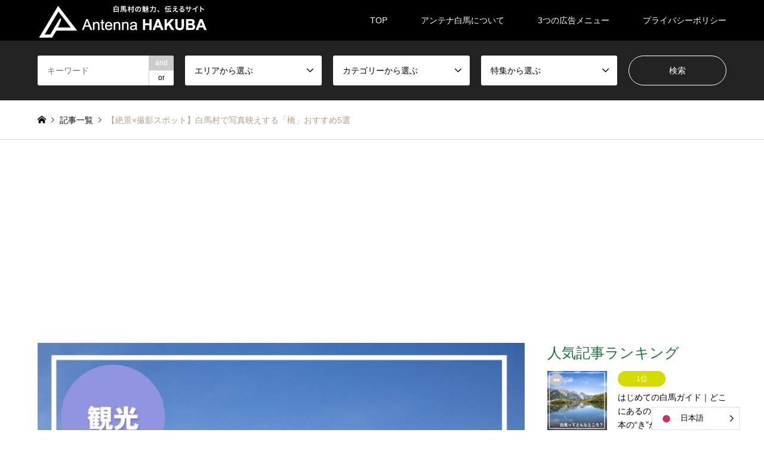

--- FILE ---
content_type: text/html; charset=UTF-8
request_url: https://antenna-hakuba.com/introduce/hakuba-bridge/
body_size: 22101
content:
<!DOCTYPE html>
<html dir="ltr" lang="ja" prefix="og: https://ogp.me/ns#">
<head prefix="og: http://ogp.me/ns# fb: http://ogp.me/ns/fb#">
<meta charset="UTF-8">
<!--[if IE]><meta http-equiv="X-UA-Compatible" content="IE=edge"><![endif]-->
<meta name="viewport" content="width=device-width">

<meta name="description" content="白馬大橋は、昭和62年に日本の道百選に選定。「白馬連峰の山岳美を望む道」として、多くの観光客が訪れる場所です。近くには、倉下の湯・白馬アルプスオートキャンプ場・白馬岩岳マウンテンリゾート・八方尾根スキー場など、白馬を代表する観光スポットがたくさん。">
<meta property="og:type" content="article" />
<meta property="og:url" content="https:/antenna-hakuba.com/introduce/hakuba-bridge/">
<meta property="og:title" content="【絶景×撮影スポット】白馬村で写真映えする「橋」おすすめ5選" />
<meta property="og:description" content="白馬大橋は、昭和62年に日本の道百選に選定。「白馬連峰の山岳美を望む道」として、多くの観光客が訪れる場所です。近くには、倉下の湯・白馬アルプスオートキャンプ場・白馬岩岳マウンテンリゾート・八方尾根スキー場など、白馬を代表する観光スポットがたくさん。" />
<meta property="og:site_name" content="アンテナ白馬 | 白馬村の魅力、伝えるサイト" />
<meta property="og:image" content='https://antenna-hakuba.com/wp-content/uploads/2019/09/【絶景×撮影スポット】白馬村で写真映えする「橋」おすすめ5選-1.jpg'>
<meta property="og:image:secure_url" content="https://antenna-hakuba.com/wp-content/uploads/2019/09/【絶景×撮影スポット】白馬村で写真映えする「橋」おすすめ5選-1.jpg" />
<meta property="og:image:width" content="2268" />
<meta property="og:image:height" content="2268" />
<meta property="fb:app_id" content="632251587701584" />
<meta name="twitter:card" content="summary" />
<meta name="twitter:site" content="@antenna_hakuba" />
<meta name="twitter:creator" content="@antenna_hakuba" />
<meta name="twitter:title" content="【絶景×撮影スポット】白馬村で写真映えする「橋」おすすめ5選" />
<meta name="twitter:description" content="白馬大橋は、昭和62年に日本の道百選に選定。「白馬連峰の山岳美を望む道」として、多くの観光客が訪れる場所です。近くには、倉下の湯・白馬アルプスオートキャンプ場・白馬岩岳マウンテンリゾート・八方尾根スキー場など、白馬を代表する観光スポットがたくさん。" />
<meta name="twitter:image:src" content='https://antenna-hakuba.com/wp-content/uploads/2019/09/【絶景×撮影スポット】白馬村で写真映えする「橋」おすすめ5選-1-336x216.jpg' />
<link rel="pingback" href="https://antenna-hakuba.com/xmlrpc.php">
	<style>img:is([sizes="auto" i], [sizes^="auto," i]) { contain-intrinsic-size: 3000px 1500px }</style>
	
		<!-- All in One SEO 4.9.1.1 - aioseo.com -->
		<title>【絶景×撮影スポット】白馬村で写真映えする「橋」おすすめ5選 - アンテナ白馬 | 白馬村の魅力、伝えるサイト</title>
	<meta name="description" content="北アルプスを望む長野県白馬村には、思わずシャッターを切りたくなる絶景スポットが多数あります。中でも橋の上から楽しむ風景は格別。この記事では、白馬村の美しい風景が堪能できる「橋」フォトスポットを5つ厳選し、特徴や撮影ポイント、アクセス方法まで詳しく紹介しています。" />
	<meta name="robots" content="max-image-preview:large" />
	<link rel="canonical" href="https://antenna-hakuba.com/introduce/hakuba-bridge/" />
	<meta name="generator" content="All in One SEO (AIOSEO) 4.9.1.1" />
		<meta property="og:locale" content="ja_JP" />
		<meta property="og:site_name" content="アンテナ白馬 | 白馬村の魅力、伝えるサイト -" />
		<meta property="og:type" content="article" />
		<meta property="og:title" content="【絶景×撮影スポット】白馬村で写真映えする「橋」おすすめ5選 - アンテナ白馬 | 白馬村の魅力、伝えるサイト" />
		<meta property="og:description" content="北アルプスを望む長野県白馬村には、思わずシャッターを切りたくなる絶景スポットが多数あります。中でも橋の上から楽しむ風景は格別。この記事では、白馬村の美しい風景が堪能できる「橋」フォトスポットを5つ厳選し、特徴や撮影ポイント、アクセス方法まで詳しく紹介しています。" />
		<meta property="og:url" content="https://antenna-hakuba.com/introduce/hakuba-bridge/" />
		<meta property="og:image" content="https://antenna-hakuba.com/wp-content/uploads/2021/04/antenna_logo_.png" />
		<meta property="og:image:secure_url" content="https://antenna-hakuba.com/wp-content/uploads/2021/04/antenna_logo_.png" />
		<meta property="og:image:width" content="439" />
		<meta property="og:image:height" content="92" />
		<meta property="article:published_time" content="2019-09-19T13:50:51+00:00" />
		<meta property="article:modified_time" content="2025-05-22T08:40:09+00:00" />
		<meta property="article:publisher" content="https://www.facebook.com/hakuba.antenna/" />
		<meta name="twitter:card" content="summary_large_image" />
		<meta name="twitter:site" content="@antenna_hakuba" />
		<meta name="twitter:title" content="【絶景×撮影スポット】白馬村で写真映えする「橋」おすすめ5選 - アンテナ白馬 | 白馬村の魅力、伝えるサイト" />
		<meta name="twitter:description" content="北アルプスを望む長野県白馬村には、思わずシャッターを切りたくなる絶景スポットが多数あります。中でも橋の上から楽しむ風景は格別。この記事では、白馬村の美しい風景が堪能できる「橋」フォトスポットを5つ厳選し、特徴や撮影ポイント、アクセス方法まで詳しく紹介しています。" />
		<meta name="twitter:image" content="https://antenna-hakuba.com/wp-content/uploads/2019/09/【絶景×撮影スポット】白馬村で写真映えする「橋」おすすめ5選-1.jpg" />
		<script type="application/ld+json" class="aioseo-schema">
			{"@context":"https:\/\/schema.org","@graph":[{"@type":"BreadcrumbList","@id":"https:\/\/antenna-hakuba.com\/introduce\/hakuba-bridge\/#breadcrumblist","itemListElement":[{"@type":"ListItem","@id":"https:\/\/antenna-hakuba.com#listItem","position":1,"name":"\u30db\u30fc\u30e0","item":"https:\/\/antenna-hakuba.com","nextItem":{"@type":"ListItem","@id":"https:\/\/antenna-hakuba.com\/introduce\/#listItem","name":"\u7d39\u4ecb\u30da\u30fc\u30b8"}},{"@type":"ListItem","@id":"https:\/\/antenna-hakuba.com\/introduce\/#listItem","position":2,"name":"\u7d39\u4ecb\u30da\u30fc\u30b8","item":"https:\/\/antenna-hakuba.com\/introduce\/","nextItem":{"@type":"ListItem","@id":"https:\/\/antenna-hakuba.com\/category4\/hakuba\/#listItem","name":"\u767d\u99ac\u6751"},"previousItem":{"@type":"ListItem","@id":"https:\/\/antenna-hakuba.com#listItem","name":"\u30db\u30fc\u30e0"}},{"@type":"ListItem","@id":"https:\/\/antenna-hakuba.com\/category4\/hakuba\/#listItem","position":3,"name":"\u767d\u99ac\u6751","item":"https:\/\/antenna-hakuba.com\/category4\/hakuba\/","nextItem":{"@type":"ListItem","@id":"https:\/\/antenna-hakuba.com\/introduce\/hakuba-bridge\/#listItem","name":"\u3010\u7d76\u666f\u00d7\u64ae\u5f71\u30b9\u30dd\u30c3\u30c8\u3011\u767d\u99ac\u6751\u3067\u5199\u771f\u6620\u3048\u3059\u308b\u300c\u6a4b\u300d\u304a\u3059\u3059\u30815\u9078"},"previousItem":{"@type":"ListItem","@id":"https:\/\/antenna-hakuba.com\/introduce\/#listItem","name":"\u7d39\u4ecb\u30da\u30fc\u30b8"}},{"@type":"ListItem","@id":"https:\/\/antenna-hakuba.com\/introduce\/hakuba-bridge\/#listItem","position":4,"name":"\u3010\u7d76\u666f\u00d7\u64ae\u5f71\u30b9\u30dd\u30c3\u30c8\u3011\u767d\u99ac\u6751\u3067\u5199\u771f\u6620\u3048\u3059\u308b\u300c\u6a4b\u300d\u304a\u3059\u3059\u30815\u9078","previousItem":{"@type":"ListItem","@id":"https:\/\/antenna-hakuba.com\/category4\/hakuba\/#listItem","name":"\u767d\u99ac\u6751"}}]},{"@type":"Organization","@id":"https:\/\/antenna-hakuba.com\/#organization","name":"\u30a2\u30f3\u30c6\u30ca\u767d\u99ac | \u767d\u99ac\u6751\u306e\u9b45\u529b\u3001\u4f1d\u3048\u308b\u30b5\u30a4\u30c8","url":"https:\/\/antenna-hakuba.com\/","logo":{"@type":"ImageObject","url":"https:\/\/antenna-hakuba.com\/wp-content\/uploads\/2021\/04\/antenna_logo_.png","@id":"https:\/\/antenna-hakuba.com\/introduce\/hakuba-bridge\/#organizationLogo","width":439,"height":92},"image":{"@id":"https:\/\/antenna-hakuba.com\/introduce\/hakuba-bridge\/#organizationLogo"},"sameAs":["https:\/\/www.facebook.com\/hakuba.antenna\/","https:\/\/twitter.com\/antenna_hakuba","https:\/\/www.instagram.com\/antenna_hakuba\/"]},{"@type":"WebPage","@id":"https:\/\/antenna-hakuba.com\/introduce\/hakuba-bridge\/#webpage","url":"https:\/\/antenna-hakuba.com\/introduce\/hakuba-bridge\/","name":"\u3010\u7d76\u666f\u00d7\u64ae\u5f71\u30b9\u30dd\u30c3\u30c8\u3011\u767d\u99ac\u6751\u3067\u5199\u771f\u6620\u3048\u3059\u308b\u300c\u6a4b\u300d\u304a\u3059\u3059\u30815\u9078 - \u30a2\u30f3\u30c6\u30ca\u767d\u99ac | \u767d\u99ac\u6751\u306e\u9b45\u529b\u3001\u4f1d\u3048\u308b\u30b5\u30a4\u30c8","description":"\u5317\u30a2\u30eb\u30d7\u30b9\u3092\u671b\u3080\u9577\u91ce\u770c\u767d\u99ac\u6751\u306b\u306f\u3001\u601d\u308f\u305a\u30b7\u30e3\u30c3\u30bf\u30fc\u3092\u5207\u308a\u305f\u304f\u306a\u308b\u7d76\u666f\u30b9\u30dd\u30c3\u30c8\u304c\u591a\u6570\u3042\u308a\u307e\u3059\u3002\u4e2d\u3067\u3082\u6a4b\u306e\u4e0a\u304b\u3089\u697d\u3057\u3080\u98a8\u666f\u306f\u683c\u5225\u3002\u3053\u306e\u8a18\u4e8b\u3067\u306f\u3001\u767d\u99ac\u6751\u306e\u7f8e\u3057\u3044\u98a8\u666f\u304c\u582a\u80fd\u3067\u304d\u308b\u300c\u6a4b\u300d\u30d5\u30a9\u30c8\u30b9\u30dd\u30c3\u30c8\u30925\u3064\u53b3\u9078\u3057\u3001\u7279\u5fb4\u3084\u64ae\u5f71\u30dd\u30a4\u30f3\u30c8\u3001\u30a2\u30af\u30bb\u30b9\u65b9\u6cd5\u307e\u3067\u8a73\u3057\u304f\u7d39\u4ecb\u3057\u3066\u3044\u307e\u3059\u3002","inLanguage":"ja","isPartOf":{"@id":"https:\/\/antenna-hakuba.com\/#website"},"breadcrumb":{"@id":"https:\/\/antenna-hakuba.com\/introduce\/hakuba-bridge\/#breadcrumblist"},"image":{"@type":"ImageObject","url":"https:\/\/antenna-hakuba.com\/wp-content\/uploads\/2019\/09\/\u3010\u7d76\u666f\u00d7\u64ae\u5f71\u30b9\u30dd\u30c3\u30c8\u3011\u767d\u99ac\u6751\u3067\u5199\u771f\u6620\u3048\u3059\u308b\u300c\u6a4b\u300d\u304a\u3059\u3059\u30815\u9078-1.jpg","@id":"https:\/\/antenna-hakuba.com\/introduce\/hakuba-bridge\/#mainImage","width":2268,"height":2268,"caption":"\u3010\u7d76\u666f\u00d7\u64ae\u5f71\u30b9\u30dd\u30c3\u30c8\u3011\u767d\u99ac\u6751\u3067\u5199\u771f\u6620\u3048\u3059\u308b\u300c\u6a4b\u300d\u304a\u3059\u3059\u30815\u9078"},"primaryImageOfPage":{"@id":"https:\/\/antenna-hakuba.com\/introduce\/hakuba-bridge\/#mainImage"},"datePublished":"2019-09-19T22:50:51+09:00","dateModified":"2025-05-22T17:40:09+09:00"},{"@type":"WebSite","@id":"https:\/\/antenna-hakuba.com\/#website","url":"https:\/\/antenna-hakuba.com\/","name":"\u30a2\u30f3\u30c6\u30ca\u767d\u99ac | \u767d\u99ac\u6751\u306e\u9b45\u529b\u3001\u4f1d\u3048\u308b\u30b5\u30a4\u30c8","inLanguage":"ja","publisher":{"@id":"https:\/\/antenna-hakuba.com\/#organization"}}]}
		</script>
		<!-- All in One SEO -->

<link rel='dns-prefetch' href='//www.googletagmanager.com' />
<link rel='dns-prefetch' href='//pagead2.googlesyndication.com' />
<link rel="alternate" type="application/rss+xml" title="アンテナ白馬 | 白馬村の魅力、伝えるサイト &raquo; フィード" href="https://antenna-hakuba.com/feed/" />
<link rel="alternate" type="application/rss+xml" title="アンテナ白馬 | 白馬村の魅力、伝えるサイト &raquo; コメントフィード" href="https://antenna-hakuba.com/comments/feed/" />
<link rel='stylesheet' id='style-css' href='https://antenna-hakuba.com/wp-content/themes/gensen_tcd050/style.css?ver=1.7' type='text/css' media='all' />
<link rel='stylesheet' id='wp-block-library-css' href='https://antenna-hakuba.com/wp-includes/css/dist/block-library/style.min.css?ver=6.8.3' type='text/css' media='all' />
<style id='classic-theme-styles-inline-css' type='text/css'>
/*! This file is auto-generated */
.wp-block-button__link{color:#fff;background-color:#32373c;border-radius:9999px;box-shadow:none;text-decoration:none;padding:calc(.667em + 2px) calc(1.333em + 2px);font-size:1.125em}.wp-block-file__button{background:#32373c;color:#fff;text-decoration:none}
</style>
<link rel='stylesheet' id='aioseo/css/src/vue/standalone/blocks/table-of-contents/global.scss-css' href='https://antenna-hakuba.com/wp-content/plugins/all-in-one-seo-pack/dist/Lite/assets/css/table-of-contents/global.e90f6d47.css?ver=4.9.1.1' type='text/css' media='all' />
<link rel='stylesheet' id='liquid-block-speech-css' href='https://antenna-hakuba.com/wp-content/plugins/liquid-speech-balloon/css/block.css?ver=6.8.3' type='text/css' media='all' />
<style id='global-styles-inline-css' type='text/css'>
:root{--wp--preset--aspect-ratio--square: 1;--wp--preset--aspect-ratio--4-3: 4/3;--wp--preset--aspect-ratio--3-4: 3/4;--wp--preset--aspect-ratio--3-2: 3/2;--wp--preset--aspect-ratio--2-3: 2/3;--wp--preset--aspect-ratio--16-9: 16/9;--wp--preset--aspect-ratio--9-16: 9/16;--wp--preset--color--black: #000000;--wp--preset--color--cyan-bluish-gray: #abb8c3;--wp--preset--color--white: #ffffff;--wp--preset--color--pale-pink: #f78da7;--wp--preset--color--vivid-red: #cf2e2e;--wp--preset--color--luminous-vivid-orange: #ff6900;--wp--preset--color--luminous-vivid-amber: #fcb900;--wp--preset--color--light-green-cyan: #7bdcb5;--wp--preset--color--vivid-green-cyan: #00d084;--wp--preset--color--pale-cyan-blue: #8ed1fc;--wp--preset--color--vivid-cyan-blue: #0693e3;--wp--preset--color--vivid-purple: #9b51e0;--wp--preset--gradient--vivid-cyan-blue-to-vivid-purple: linear-gradient(135deg,rgba(6,147,227,1) 0%,rgb(155,81,224) 100%);--wp--preset--gradient--light-green-cyan-to-vivid-green-cyan: linear-gradient(135deg,rgb(122,220,180) 0%,rgb(0,208,130) 100%);--wp--preset--gradient--luminous-vivid-amber-to-luminous-vivid-orange: linear-gradient(135deg,rgba(252,185,0,1) 0%,rgba(255,105,0,1) 100%);--wp--preset--gradient--luminous-vivid-orange-to-vivid-red: linear-gradient(135deg,rgba(255,105,0,1) 0%,rgb(207,46,46) 100%);--wp--preset--gradient--very-light-gray-to-cyan-bluish-gray: linear-gradient(135deg,rgb(238,238,238) 0%,rgb(169,184,195) 100%);--wp--preset--gradient--cool-to-warm-spectrum: linear-gradient(135deg,rgb(74,234,220) 0%,rgb(151,120,209) 20%,rgb(207,42,186) 40%,rgb(238,44,130) 60%,rgb(251,105,98) 80%,rgb(254,248,76) 100%);--wp--preset--gradient--blush-light-purple: linear-gradient(135deg,rgb(255,206,236) 0%,rgb(152,150,240) 100%);--wp--preset--gradient--blush-bordeaux: linear-gradient(135deg,rgb(254,205,165) 0%,rgb(254,45,45) 50%,rgb(107,0,62) 100%);--wp--preset--gradient--luminous-dusk: linear-gradient(135deg,rgb(255,203,112) 0%,rgb(199,81,192) 50%,rgb(65,88,208) 100%);--wp--preset--gradient--pale-ocean: linear-gradient(135deg,rgb(255,245,203) 0%,rgb(182,227,212) 50%,rgb(51,167,181) 100%);--wp--preset--gradient--electric-grass: linear-gradient(135deg,rgb(202,248,128) 0%,rgb(113,206,126) 100%);--wp--preset--gradient--midnight: linear-gradient(135deg,rgb(2,3,129) 0%,rgb(40,116,252) 100%);--wp--preset--font-size--small: 13px;--wp--preset--font-size--medium: 20px;--wp--preset--font-size--large: 36px;--wp--preset--font-size--x-large: 42px;--wp--preset--spacing--20: 0.44rem;--wp--preset--spacing--30: 0.67rem;--wp--preset--spacing--40: 1rem;--wp--preset--spacing--50: 1.5rem;--wp--preset--spacing--60: 2.25rem;--wp--preset--spacing--70: 3.38rem;--wp--preset--spacing--80: 5.06rem;--wp--preset--shadow--natural: 6px 6px 9px rgba(0, 0, 0, 0.2);--wp--preset--shadow--deep: 12px 12px 50px rgba(0, 0, 0, 0.4);--wp--preset--shadow--sharp: 6px 6px 0px rgba(0, 0, 0, 0.2);--wp--preset--shadow--outlined: 6px 6px 0px -3px rgba(255, 255, 255, 1), 6px 6px rgba(0, 0, 0, 1);--wp--preset--shadow--crisp: 6px 6px 0px rgba(0, 0, 0, 1);}:where(.is-layout-flex){gap: 0.5em;}:where(.is-layout-grid){gap: 0.5em;}body .is-layout-flex{display: flex;}.is-layout-flex{flex-wrap: wrap;align-items: center;}.is-layout-flex > :is(*, div){margin: 0;}body .is-layout-grid{display: grid;}.is-layout-grid > :is(*, div){margin: 0;}:where(.wp-block-columns.is-layout-flex){gap: 2em;}:where(.wp-block-columns.is-layout-grid){gap: 2em;}:where(.wp-block-post-template.is-layout-flex){gap: 1.25em;}:where(.wp-block-post-template.is-layout-grid){gap: 1.25em;}.has-black-color{color: var(--wp--preset--color--black) !important;}.has-cyan-bluish-gray-color{color: var(--wp--preset--color--cyan-bluish-gray) !important;}.has-white-color{color: var(--wp--preset--color--white) !important;}.has-pale-pink-color{color: var(--wp--preset--color--pale-pink) !important;}.has-vivid-red-color{color: var(--wp--preset--color--vivid-red) !important;}.has-luminous-vivid-orange-color{color: var(--wp--preset--color--luminous-vivid-orange) !important;}.has-luminous-vivid-amber-color{color: var(--wp--preset--color--luminous-vivid-amber) !important;}.has-light-green-cyan-color{color: var(--wp--preset--color--light-green-cyan) !important;}.has-vivid-green-cyan-color{color: var(--wp--preset--color--vivid-green-cyan) !important;}.has-pale-cyan-blue-color{color: var(--wp--preset--color--pale-cyan-blue) !important;}.has-vivid-cyan-blue-color{color: var(--wp--preset--color--vivid-cyan-blue) !important;}.has-vivid-purple-color{color: var(--wp--preset--color--vivid-purple) !important;}.has-black-background-color{background-color: var(--wp--preset--color--black) !important;}.has-cyan-bluish-gray-background-color{background-color: var(--wp--preset--color--cyan-bluish-gray) !important;}.has-white-background-color{background-color: var(--wp--preset--color--white) !important;}.has-pale-pink-background-color{background-color: var(--wp--preset--color--pale-pink) !important;}.has-vivid-red-background-color{background-color: var(--wp--preset--color--vivid-red) !important;}.has-luminous-vivid-orange-background-color{background-color: var(--wp--preset--color--luminous-vivid-orange) !important;}.has-luminous-vivid-amber-background-color{background-color: var(--wp--preset--color--luminous-vivid-amber) !important;}.has-light-green-cyan-background-color{background-color: var(--wp--preset--color--light-green-cyan) !important;}.has-vivid-green-cyan-background-color{background-color: var(--wp--preset--color--vivid-green-cyan) !important;}.has-pale-cyan-blue-background-color{background-color: var(--wp--preset--color--pale-cyan-blue) !important;}.has-vivid-cyan-blue-background-color{background-color: var(--wp--preset--color--vivid-cyan-blue) !important;}.has-vivid-purple-background-color{background-color: var(--wp--preset--color--vivid-purple) !important;}.has-black-border-color{border-color: var(--wp--preset--color--black) !important;}.has-cyan-bluish-gray-border-color{border-color: var(--wp--preset--color--cyan-bluish-gray) !important;}.has-white-border-color{border-color: var(--wp--preset--color--white) !important;}.has-pale-pink-border-color{border-color: var(--wp--preset--color--pale-pink) !important;}.has-vivid-red-border-color{border-color: var(--wp--preset--color--vivid-red) !important;}.has-luminous-vivid-orange-border-color{border-color: var(--wp--preset--color--luminous-vivid-orange) !important;}.has-luminous-vivid-amber-border-color{border-color: var(--wp--preset--color--luminous-vivid-amber) !important;}.has-light-green-cyan-border-color{border-color: var(--wp--preset--color--light-green-cyan) !important;}.has-vivid-green-cyan-border-color{border-color: var(--wp--preset--color--vivid-green-cyan) !important;}.has-pale-cyan-blue-border-color{border-color: var(--wp--preset--color--pale-cyan-blue) !important;}.has-vivid-cyan-blue-border-color{border-color: var(--wp--preset--color--vivid-cyan-blue) !important;}.has-vivid-purple-border-color{border-color: var(--wp--preset--color--vivid-purple) !important;}.has-vivid-cyan-blue-to-vivid-purple-gradient-background{background: var(--wp--preset--gradient--vivid-cyan-blue-to-vivid-purple) !important;}.has-light-green-cyan-to-vivid-green-cyan-gradient-background{background: var(--wp--preset--gradient--light-green-cyan-to-vivid-green-cyan) !important;}.has-luminous-vivid-amber-to-luminous-vivid-orange-gradient-background{background: var(--wp--preset--gradient--luminous-vivid-amber-to-luminous-vivid-orange) !important;}.has-luminous-vivid-orange-to-vivid-red-gradient-background{background: var(--wp--preset--gradient--luminous-vivid-orange-to-vivid-red) !important;}.has-very-light-gray-to-cyan-bluish-gray-gradient-background{background: var(--wp--preset--gradient--very-light-gray-to-cyan-bluish-gray) !important;}.has-cool-to-warm-spectrum-gradient-background{background: var(--wp--preset--gradient--cool-to-warm-spectrum) !important;}.has-blush-light-purple-gradient-background{background: var(--wp--preset--gradient--blush-light-purple) !important;}.has-blush-bordeaux-gradient-background{background: var(--wp--preset--gradient--blush-bordeaux) !important;}.has-luminous-dusk-gradient-background{background: var(--wp--preset--gradient--luminous-dusk) !important;}.has-pale-ocean-gradient-background{background: var(--wp--preset--gradient--pale-ocean) !important;}.has-electric-grass-gradient-background{background: var(--wp--preset--gradient--electric-grass) !important;}.has-midnight-gradient-background{background: var(--wp--preset--gradient--midnight) !important;}.has-small-font-size{font-size: var(--wp--preset--font-size--small) !important;}.has-medium-font-size{font-size: var(--wp--preset--font-size--medium) !important;}.has-large-font-size{font-size: var(--wp--preset--font-size--large) !important;}.has-x-large-font-size{font-size: var(--wp--preset--font-size--x-large) !important;}
:where(.wp-block-post-template.is-layout-flex){gap: 1.25em;}:where(.wp-block-post-template.is-layout-grid){gap: 1.25em;}
:where(.wp-block-columns.is-layout-flex){gap: 2em;}:where(.wp-block-columns.is-layout-grid){gap: 2em;}
:root :where(.wp-block-pullquote){font-size: 1.5em;line-height: 1.6;}
</style>
<link rel='stylesheet' id='contact-form-7-css' href='https://antenna-hakuba.com/wp-content/plugins/contact-form-7/includes/css/styles.css?ver=6.1.4' type='text/css' media='all' />
<link rel='stylesheet' id='pz-linkcard-css-css' href='//antenna-hakuba.com/wp-content/uploads/pz-linkcard/style/style.min.css?ver=2.5.8.3' type='text/css' media='all' />
<link rel='stylesheet' id='tcd-maps-css' href='https://antenna-hakuba.com/wp-content/plugins/tcd-google-maps/admin.css?ver=6.8.3' type='text/css' media='all' />
<link rel='stylesheet' id='weglot-css-css' href='https://antenna-hakuba.com/wp-content/plugins/weglot/dist/css/front-css.css?ver=5.2' type='text/css' media='all' />
<link rel='stylesheet' id='new-flag-css-css' href='https://antenna-hakuba.com/wp-content/plugins/weglot/dist/css/new-flags.css?ver=5.2' type='text/css' media='all' />
<script type="text/javascript" src="https://antenna-hakuba.com/wp-includes/js/jquery/jquery.min.js?ver=3.7.1" id="jquery-core-js"></script>
<script type="text/javascript" src="https://antenna-hakuba.com/wp-includes/js/jquery/jquery-migrate.min.js?ver=3.4.1" id="jquery-migrate-js"></script>
<script type="text/javascript" src="https://antenna-hakuba.com/wp-content/plugins/weglot/dist/front-js.js?ver=5.2" id="wp-weglot-js-js"></script>
<link rel="https://api.w.org/" href="https://antenna-hakuba.com/wp-json/" /><link rel='shortlink' href='https://antenna-hakuba.com/?p=2020' />
<link rel="alternate" title="oEmbed (JSON)" type="application/json+oembed" href="https://antenna-hakuba.com/wp-json/oembed/1.0/embed?url=https%3A%2F%2Fantenna-hakuba.com%2Fintroduce%2Fhakuba-bridge%2F" />
<link rel="alternate" title="oEmbed (XML)" type="text/xml+oembed" href="https://antenna-hakuba.com/wp-json/oembed/1.0/embed?url=https%3A%2F%2Fantenna-hakuba.com%2Fintroduce%2Fhakuba-bridge%2F&#038;format=xml" />
<meta name="generator" content="Site Kit by Google 1.168.0" /><style type="text/css">.liquid-speech-balloon-00 .liquid-speech-balloon-avatar { background-image: url("http://antenna-hakuba.com/wp-content/uploads/2021/04/antenna_logo_2.png"); } .liquid-speech-balloon-00 .liquid-speech-balloon-avatar::after { content: "アンテナ 白馬"; } </style>

<link rel="alternate" href="https://antenna-hakuba.com/introduce/hakuba-bridge/" hreflang="ja"/>
<link rel="alternate" href="https://antenna-hakuba.com/en/introduce/hakuba-bridge/" hreflang="en"/>
<script type="application/json" id="weglot-data">{"website":"https:\/\/antenna-hakuba.com","uid":"ca8829692c","project_slug":"3622478$p-ca8829692c","language_from":"ja","language_from_custom_flag":null,"language_from_custom_name":null,"excluded_paths":[],"excluded_blocks":[],"custom_settings":{"button_style":{"is_dropdown":true,"with_flags":true,"flag_type":"rectangle_mat","with_name":true,"full_name":true,"custom_css":""},"translate_search":true,"wp_user_version":"4.2.6","translate_email":false,"translate_amp":false,"switchers":[{"templates":{"name":"default","hash":"095ffb8d22f66be52959023fa4eeb71a05f20f73"},"location":[],"style":{"with_flags":true,"flag_type":"rectangle_mat","with_name":true,"full_name":true,"is_dropdown":true}}]},"pending_translation_enabled":false,"curl_ssl_check_enabled":true,"languages":[{"language_to":"en","custom_code":null,"custom_name":null,"custom_local_name":null,"provider":null,"enabled":true,"automatic_translation_enabled":true,"deleted_at":null,"connect_host_destination":null,"custom_flag":null}],"organization_slug":"w-f87487a0db","current_language":"ja","switcher_links":{"ja":"https:\/\/antenna-hakuba.com\/introduce\/hakuba-bridge\/","en":"https:\/\/antenna-hakuba.com\/en\/introduce\/hakuba-bridge\/"},"original_path":"\/introduce\/hakuba-bridge\/"}</script>
<link rel="stylesheet" href="https://antenna-hakuba.com/wp-content/themes/gensen_tcd050/css/design-plus.css?ver=1.7">
<link rel="stylesheet" href="https://antenna-hakuba.com/wp-content/themes/gensen_tcd050/css/sns-botton.css?ver=1.7">
<link rel="stylesheet" href="https://antenna-hakuba.com/wp-content/themes/gensen_tcd050/css/responsive.css?ver=1.7">
<link rel="stylesheet" href="https://antenna-hakuba.com/wp-content/themes/gensen_tcd050/css/footer-bar.css?ver=1.7">

<script src="https://antenna-hakuba.com/wp-content/themes/gensen_tcd050/js/jquery.easing.1.3.js?ver=1.7"></script>
<script src="https://antenna-hakuba.com/wp-content/themes/gensen_tcd050/js/jquery.textOverflowEllipsis.js?ver=1.7"></script>
<script src="https://antenna-hakuba.com/wp-content/themes/gensen_tcd050/js/jscript.js?ver=1.7"></script>
<script src="https://antenna-hakuba.com/wp-content/themes/gensen_tcd050/js/comment.js?ver=1.7"></script>
<script src="https://antenna-hakuba.com/wp-content/themes/gensen_tcd050/js/jquery.chosen.min.js?ver=1.7"></script>
<link rel="stylesheet" href="https://antenna-hakuba.com/wp-content/themes/gensen_tcd050/css/jquery.chosen.css?ver=1.7">

<style type="text/css">
body, input, textarea, select { font-family: "Segoe UI", Verdana, "游ゴシック", YuGothic, "Hiragino Kaku Gothic ProN", Meiryo, sans-serif; }
.rich_font { font-family: "Hiragino Sans", "ヒラギノ角ゴ ProN", "Hiragino Kaku Gothic ProN", "游ゴシック", YuGothic, "メイリオ", Meiryo, sans-serif; font-weight: 500; }

#header_logo #logo_text .logo { font-size:36px; }
#header_logo_fix #logo_text_fixed .logo { font-size:36px; }
#footer_logo .logo_text { font-size:36px; }
#post_title { font-size:30px; }
.post_content { font-size:14px; }
#archive_headline { font-size:42px; }
#archive_desc { font-size:14px; }
  
@media screen and (max-width:1024px) {
  #header_logo #logo_text .logo { font-size:26px; }
  #header_logo_fix #logo_text_fixed .logo { font-size:26px; }
  #footer_logo .logo_text { font-size:26px; }
  #post_title { font-size:16px; }
  .post_content { font-size:14px; }
  #archive_headline { font-size:20px; }
  #archive_desc { font-size:14px; }
}


#site_wrap { display:none; }
#site_loader_overlay {
  background: #fff;
  opacity: 1;
  position: fixed;
  top: 0px;
  left: 0px;
  width: 100%;
  height: 100%;
  width: 100vw;
  height: 100vh;
  z-index: 99999;
}
#site_loader_animation {
  margin: -22px 0 0 -22px;
  width: 44px;
  height: 44px;
  position: fixed;
  top: 50%;
  left: 50%;
}
#site_loader_animation:before {
  position: absolute;
  bottom: 0;
  left: 0;
  display: block;
  width: 12px;
  height: 12px;
  content: '';
  box-shadow: 16px 0 0 rgba(30,112,55, 1), 32px 0 0 rgba(30,112,55, 1), 0 -16px 0 rgba(30,112,55, 1), 16px -16px 0 rgba(30,112,55, 1), 32px -16px 0 rgba(30,112,55, 1), 0 -32px rgba(30,112,55, 1), 16px -32px rgba(30,112,55, 1), 32px -32px rgba(65,112,69, 0);
  animation: loading-square-loader 5.4s linear forwards infinite;
}
#site_loader_animation:after {
  position: absolute;
  bottom: 10px;
  left: 0;
  display: block;
  width: 12px;
  height: 12px;
  background-color: rgba(65,112,69, 1);
  opacity: 0;
  content: '';
  animation: loading-square-base 5.4s linear forwards infinite;
}
@-webkit-keyframes loading-square-base {
  0% { bottom: 10px; opacity: 0; }
  5%, 50% { bottom: 0; opacity: 1; }
  55%, 100% { bottom: -10px; opacity: 0; }
}
@keyframes loading-square-base {
  0% { bottom: 10px; opacity: 0; }
  5%, 50% { bottom: 0; opacity: 1; }
  55%, 100% { bottom: -10px; opacity: 0; }
}
@-webkit-keyframes loading-square-loader {
  0% { box-shadow: 16px -8px rgba(30,112,55, 0), 32px 0 rgba(30,112,55, 0), 0 -16px rgba(30,112,55, 0), 16px -16px rgba(30,112,55, 0), 32px -16px rgba(30,112,55, 0), 0 -32px rgba(30,112,55, 0), 16px -32px rgba(30,112,55, 0), 32px -32px rgba(242, 205, 123, 0); }
  5% { box-shadow: 16px -8px rgba(30,112,55, 0), 32px 0 rgba(30,112,55, 0), 0 -16px rgba(30,112,55, 0), 16px -16px rgba(30,112,55, 0), 32px -16px rgba(30,112,55, 0), 0 -32px rgba(30,112,55, 0), 16px -32px rgba(30,112,55, 0), 32px -32px rgba(242, 205, 123, 0); }
  10% { box-shadow: 16px 0 rgba(30,112,55, 1), 32px -8px rgba(30,112,55, 0), 0 -16px rgba(30,112,55, 0), 16px -16px rgba(30,112,55, 0), 32px -16px rgba(30,112,55, 0), 0 -32px rgba(30,112,55, 0), 16px -32px rgba(30,112,55, 0), 32px -32px rgba(242, 205, 123, 0); }
  15% { box-shadow: 16px 0 rgba(30,112,55, 1), 32px 0 rgba(30,112,55, 1), 0 -24px rgba(30,112,55, 0), 16px -16px rgba(30,112,55, 0), 32px -16px rgba(30,112,55, 0), 0 -32px rgba(30,112,55, 0), 16px -32px rgba(30,112,55, 0), 32px -32px rgba(242, 205, 123, 0); }
  20% { box-shadow: 16px 0 rgba(30,112,55, 1), 32px 0 rgba(30,112,55, 1), 0 -16px rgba(30,112,55, 1), 16px -24px rgba(30,112,55, 0), 32px -16px rgba(30,112,55, 0), 0 -32px rgba(30,112,55, 0), 16px -32px rgba(30,112,55, 0), 32px -32px rgba(242, 205, 123, 0); }
  25% { box-shadow: 16px 0 rgba(30,112,55, 1), 32px 0 rgba(30,112,55, 1), 0 -16px rgba(30,112,55, 1), 16px -16px rgba(30,112,55, 1), 32px -24px rgba(30,112,55, 0), 0 -32px rgba(30,112,55, 0), 16px -32px rgba(30,112,55, 0), 32px -32px rgba(242, 205, 123, 0); }
  30% { box-shadow: 16px 0 rgba(30,112,55, 1), 32px 0 rgba(30,112,55, 1), 0 -16px rgba(30,112,55, 1), 16px -16px rgba(30,112,55, 1), 32px -16px rgba(30,112,55, 1), 0 -50px rgba(30,112,55, 0), 16px -32px rgba(30,112,55, 0), 32px -32px rgba(242, 205, 123, 0); }
  35% { box-shadow: 16px 0 rgba(30,112,55, 1), 32px 0 rgba(30,112,55, 1), 0 -16px rgba(30,112,55, 1), 16px -16px rgba(30,112,55, 1), 32px -16px rgba(30,112,55, 1), 0 -32px rgba(30,112,55, 1), 16px -50px rgba(30,112,55, 0), 32px -32px rgba(242, 205, 123, 0); }
  40% { box-shadow: 16px 0 rgba(30,112,55, 1), 32px 0 rgba(30,112,55, 1), 0 -16px rgba(30,112,55, 1), 16px -16px rgba(30,112,55, 1), 32px -16px rgba(30,112,55, 1), 0 -32px rgba(30,112,55, 1), 16px -32px rgba(30,112,55, 1), 32px -50px rgba(242, 205, 123, 0); }
  45%, 55% { box-shadow: 16px 0 rgba(30,112,55, 1), 32px 0 rgba(30,112,55, 1), 0 -16px rgba(30,112,55, 1), 16px -16px rgba(30,112,55, 1), 32px -16px rgba(30,112,55, 1), 0 -32px rgba(30,112,55, 1), 16px -32px rgba(30,112,55, 1), 32px -32px rgba(65,112,69, 1); }
  60% { box-shadow: 16px 8px rgba(30,112,55, 0), 32px 0 rgba(30,112,55, 1), 0 -16px rgba(30,112,55, 1), 16px -16px rgba(30,112,55, 1), 32px -16px rgba(30,112,55, 1), 0 -32px rgba(30,112,55, 1), 16px -32px rgba(30,112,55, 1), 32px -32px rgba(65,112,69, 1); }
  65% { box-shadow: 16px 8px rgba(30,112,55, 0), 32px 8px rgba(30,112,55, 0), 0 -16px rgba(30,112,55, 1), 16px -16px rgba(30,112,55, 1), 32px -16px rgba(30,112,55, 1), 0 -32px rgba(30,112,55, 1), 16px -32px rgba(30,112,55, 1), 32px -32px rgba(65,112,69, 1); }
  70% { box-shadow: 16px 8px rgba(30,112,55, 0), 32px 8px rgba(30,112,55, 0), 0 -8px rgba(30,112,55, 0), 16px -16px rgba(30,112,55, 1), 32px -16px rgba(30,112,55, 1), 0 -32px rgba(30,112,55, 1), 16px -32px rgba(30,112,55, 1), 32px -32px rgba(65,112,69, 1); }
  75% { box-shadow: 16px 8px rgba(30,112,55, 0), 32px 8px rgba(30,112,55, 0), 0 -8px rgba(30,112,55, 0), 16px -8px rgba(30,112,55, 0), 32px -16px rgba(30,112,55, 1), 0 -32px rgba(30,112,55, 1), 16px -32px rgba(30,112,55, 1), 32px -32px rgba(65,112,69, 1); }
  80% { box-shadow: 16px 8px rgba(30,112,55, 0), 32px 8px rgba(30,112,55, 0), 0 -8px rgba(30,112,55, 0), 16px -8px rgba(30,112,55, 0), 32px -8px rgba(30,112,55, 0), 0 -32px rgba(30,112,55, 1), 16px -32px rgba(30,112,55, 1), 32px -32px rgba(65,112,69, 1); }
  85% { box-shadow: 16px 8px rgba(30,112,55, 0), 32px 8px rgba(30,112,55, 0), 0 -8px rgba(30,112,55, 0), 16px -8px rgba(30,112,55, 0), 32px -8px rgba(30,112,55, 0), 0 -24px rgba(30,112,55, 0), 16px -32px rgba(30,112,55, 1), 32px -32px rgba(65,112,69, 1); }
  90% { box-shadow: 16px 8px rgba(30,112,55, 0), 32px 8px rgba(30,112,55, 0), 0 -8px rgba(30,112,55, 0), 16px -8px rgba(30,112,55, 0), 32px -8px rgba(30,112,55, 0), 0 -24px rgba(30,112,55, 0), 16px -24px rgba(30,112,55, 0), 32px -32px rgba(65,112,69, 1); }
  95%, 100% { box-shadow: 16px 8px rgba(30,112,55, 0), 32px 8px rgba(30,112,55, 0), 0 -8px rgba(30,112,55, 0), 16px -8px rgba(30,112,55, 0), 32px -8px rgba(30,112,55, 0), 0 -24px rgba(30,112,55, 0), 16px -24px rgba(30,112,55, 0), 32px -24px rgba(65,112,69, 0); }
}
@keyframes loading-square-loader {
  0% { box-shadow: 16px -8px rgba(30,112,55, 0), 32px 0 rgba(30,112,55, 0), 0 -16px rgba(30,112,55, 0), 16px -16px rgba(30,112,55, 0), 32px -16px rgba(30,112,55, 0), 0 -32px rgba(30,112,55, 0), 16px -32px rgba(30,112,55, 0), 32px -32px rgba(242, 205, 123, 0); }
  5% { box-shadow: 16px -8px rgba(30,112,55, 0), 32px 0 rgba(30,112,55, 0), 0 -16px rgba(30,112,55, 0), 16px -16px rgba(30,112,55, 0), 32px -16px rgba(30,112,55, 0), 0 -32px rgba(30,112,55, 0), 16px -32px rgba(30,112,55, 0), 32px -32px rgba(242, 205, 123, 0); }
  10% { box-shadow: 16px 0 rgba(30,112,55, 1), 32px -8px rgba(30,112,55, 0), 0 -16px rgba(30,112,55, 0), 16px -16px rgba(30,112,55, 0), 32px -16px rgba(30,112,55, 0), 0 -32px rgba(30,112,55, 0), 16px -32px rgba(30,112,55, 0), 32px -32px rgba(242, 205, 123, 0); }
  15% { box-shadow: 16px 0 rgba(30,112,55, 1), 32px 0 rgba(30,112,55, 1), 0 -24px rgba(30,112,55, 0), 16px -16px rgba(30,112,55, 0), 32px -16px rgba(30,112,55, 0), 0 -32px rgba(30,112,55, 0), 16px -32px rgba(30,112,55, 0), 32px -32px rgba(242, 205, 123, 0); }
  20% { box-shadow: 16px 0 rgba(30,112,55, 1), 32px 0 rgba(30,112,55, 1), 0 -16px rgba(30,112,55, 1), 16px -24px rgba(30,112,55, 0), 32px -16px rgba(30,112,55, 0), 0 -32px rgba(30,112,55, 0), 16px -32px rgba(30,112,55, 0), 32px -32px rgba(242, 205, 123, 0); }
  25% { box-shadow: 16px 0 rgba(30,112,55, 1), 32px 0 rgba(30,112,55, 1), 0 -16px rgba(30,112,55, 1), 16px -16px rgba(30,112,55, 1), 32px -24px rgba(30,112,55, 0), 0 -32px rgba(30,112,55, 0), 16px -32px rgba(30,112,55, 0), 32px -32px rgba(242, 205, 123, 0); }
  30% { box-shadow: 16px 0 rgba(30,112,55, 1), 32px 0 rgba(30,112,55, 1), 0 -16px rgba(30,112,55, 1), 16px -16px rgba(30,112,55, 1), 32px -16px rgba(30,112,55, 1), 0 -50px rgba(30,112,55, 0), 16px -32px rgba(30,112,55, 0), 32px -32px rgba(242, 205, 123, 0); }
  35% { box-shadow: 16px 0 rgba(30,112,55, 1), 32px 0 rgba(30,112,55, 1), 0 -16px rgba(30,112,55, 1), 16px -16px rgba(30,112,55, 1), 32px -16px rgba(30,112,55, 1), 0 -32px rgba(30,112,55, 1), 16px -50px rgba(30,112,55, 0), 32px -32px rgba(242, 205, 123, 0); }
  40% { box-shadow: 16px 0 rgba(30,112,55, 1), 32px 0 rgba(30,112,55, 1), 0 -16px rgba(30,112,55, 1), 16px -16px rgba(30,112,55, 1), 32px -16px rgba(30,112,55, 1), 0 -32px rgba(30,112,55, 1), 16px -32px rgba(30,112,55, 1), 32px -50px rgba(242, 205, 123, 0); }
  45%, 55% { box-shadow: 16px 0 rgba(30,112,55, 1), 32px 0 rgba(30,112,55, 1), 0 -16px rgba(30,112,55, 1), 16px -16px rgba(30,112,55, 1), 32px -16px rgba(30,112,55, 1), 0 -32px rgba(30,112,55, 1), 16px -32px rgba(30,112,55, 1), 32px -32px rgba(65,112,69, 1); }
  60% { box-shadow: 16px 8px rgba(30,112,55, 0), 32px 0 rgba(30,112,55, 1), 0 -16px rgba(30,112,55, 1), 16px -16px rgba(30,112,55, 1), 32px -16px rgba(30,112,55, 1), 0 -32px rgba(30,112,55, 1), 16px -32px rgba(30,112,55, 1), 32px -32px rgba(65,112,69, 1); }
  65% { box-shadow: 16px 8px rgba(30,112,55, 0), 32px 8px rgba(30,112,55, 0), 0 -16px rgba(30,112,55, 1), 16px -16px rgba(30,112,55, 1), 32px -16px rgba(30,112,55, 1), 0 -32px rgba(30,112,55, 1), 16px -32px rgba(30,112,55, 1), 32px -32px rgba(65,112,69, 1); }
  70% { box-shadow: 16px 8px rgba(30,112,55, 0), 32px 8px rgba(30,112,55, 0), 0 -8px rgba(30,112,55, 0), 16px -16px rgba(30,112,55, 1), 32px -16px rgba(30,112,55, 1), 0 -32px rgba(30,112,55, 1), 16px -32px rgba(30,112,55, 1), 32px -32px rgba(65,112,69, 1); }
  75% { box-shadow: 16px 8px rgba(30,112,55, 0), 32px 8px rgba(30,112,55, 0), 0 -8px rgba(30,112,55, 0), 16px -8px rgba(30,112,55, 0), 32px -16px rgba(30,112,55, 1), 0 -32px rgba(30,112,55, 1), 16px -32px rgba(30,112,55, 1), 32px -32px rgba(65,112,69, 1); }
  80% { box-shadow: 16px 8px rgba(30,112,55, 0), 32px 8px rgba(30,112,55, 0), 0 -8px rgba(30,112,55, 0), 16px -8px rgba(30,112,55, 0), 32px -8px rgba(30,112,55, 0), 0 -32px rgba(30,112,55, 1), 16px -32px rgba(30,112,55, 1), 32px -32px rgba(65,112,69, 1); }
  85% { box-shadow: 16px 8px rgba(30,112,55, 0), 32px 8px rgba(30,112,55, 0), 0 -8px rgba(30,112,55, 0), 16px -8px rgba(30,112,55, 0), 32px -8px rgba(30,112,55, 0), 0 -24px rgba(30,112,55, 0), 16px -32px rgba(30,112,55, 1), 32px -32px rgba(65,112,69, 1); }
  90% { box-shadow: 16px 8px rgba(30,112,55, 0), 32px 8px rgba(30,112,55, 0), 0 -8px rgba(30,112,55, 0), 16px -8px rgba(30,112,55, 0), 32px -8px rgba(30,112,55, 0), 0 -24px rgba(30,112,55, 0), 16px -24px rgba(30,112,55, 0), 32px -32px rgba(65,112,69, 1); }
  95%, 100% { box-shadow: 16px 8px rgba(30,112,55, 0), 32px 8px rgba(30,112,55, 0), 0 -8px rgba(30,112,55, 0), 16px -8px rgba(30,112,55, 0), 32px -8px rgba(30,112,55, 0), 0 -24px rgba(30,112,55, 0), 16px -24px rgba(30,112,55, 0), 32px -24px rgba(65,112,69, 0); }
}


.image {
overflow: hidden;
-webkit-backface-visibility: hidden;
backface-visibility: hidden;
-webkit-transition-duration: .35s;
-moz-transition-duration: .35s;
-ms-transition-duration: .35s;
-o-transition-duration: .35s;
transition-duration: .35s;
}
.image img {
-webkit-backface-visibility: hidden;
backface-visibility: hidden;
-webkit-transform: scale(1);
-webkit-transition-property: opacity, scale, -webkit-transform, transform;
-webkit-transition-duration: .35s;
-moz-transform: scale(1);
-moz-transition-property: opacity, scale, -moz-transform, transform;
-moz-transition-duration: .35s;
-ms-transform: scale(1);
-ms-transition-property: opacity, scale, -ms-transform, transform;
-ms-transition-duration: .35s;
-o-transform: scale(1);
-o-transition-property: opacity, scale, -o-transform, transform;
-o-transition-duration: .35s;
transform: scale(1);
transition-property: opacity, scale, transform;
transition-duration: .35s;
}
.image:hover img, a:hover .image img {
-webkit-transform: scale(1.2);
-moz-transform: scale(1.2);
-ms-transform: scale(1.2);
-o-transform: scale(1.2);
transform: scale(1.2);
}
.introduce_list_col a:hover .image img {
-webkit-transform: scale(1.2) translate3d(-41.66%, 0, 0);
-moz-transform: scale(1.2) translate3d(-41.66%, 0, 0);
-ms-transform: scale(1.2) translate3d(-41.66%, 0, 0);
-o-transform: scale(1.2) translate3d(-41.66%, 0, 0);
transform: scale(1.2) translate3d(-41.66%, 0, 0);
}


.archive_filter .button input:hover, .archive_sort dt,#post_pagination p, #post_pagination a:hover, #return_top a, .c-pw__btn,
#comment_header ul li a:hover, #comment_header ul li.comment_switch_active a, #comment_header #comment_closed p,
#introduce_slider .slick-dots li button:hover, #introduce_slider .slick-dots li.slick-active button
{ background-color:#1e7037; }

#comment_header ul li.comment_switch_active a, #comment_header #comment_closed p, #guest_info input:focus, #comment_textarea textarea:focus
{ border-color:#1e7037; }

#comment_header ul li.comment_switch_active a:after, #comment_header #comment_closed p:after
{ border-color:#1e7037 transparent transparent transparent; }

.header_search_inputs .chosen-results li[data-option-array-index="0"]
{ background-color:#1e7037 !important; border-color:#1e7037; }

a:hover, #bread_crumb li a:hover, #bread_crumb li.home a:hover:before, #bread_crumb li.last,
#archive_headline, .archive_header .headline, .archive_filter_headline, #related_post .headline,
#introduce_header .headline, .introduce_list_col .info .title, .introduce_archive_banner_link a:hover,
#recent_news .headline, #recent_news li a:hover, #comment_headline,
.side_headline, ul.banner_list li a:hover .caption, .footer_headline, .footer_widget a:hover,
#index_news .entry-date, #index_news_mobile .entry-date, .cb_content-carousel a:hover .image .title
{ color:#1e7037; }

#index_news_mobile .archive_link a:hover, .cb_content-blog_list .archive_link a:hover, #load_post a:hover, #submit_comment:hover, .c-pw__btn:hover
{ background-color:#417045; }

#header_search select:focus, .header_search_inputs .chosen-with-drop .chosen-single span, #footer_contents a:hover, #footer_nav a:hover, #footer_social_link li:hover:before,
#header_slider .slick-arrow:hover, .cb_content-carousel .slick-arrow:hover
{ color:#417045; }

.post_content a { color:#7db4e6; }

#header_search, #index_header_search { background-color:#222222; }

#footer_nav { background-color:#f7f7f7; }
#footer_contents { background-color:#000000; }

#header_search_submit { background-color:rgba(0,0,0,0); }
#header_search_submit:hover { background-color:rgba(30,112,55,1.0); }
.cat-category { background-color:#999999 !important; }
.cat-category4 { background-color:#999999 !important; }
.cat-category5 { background-color:#000000 !important; }
.cat-category6 { background-color:#49240d !important; }

@media only screen and (min-width:1025px) {
  #global_menu ul ul a { background-color:#1e7037; }
  #global_menu ul ul a:hover, #global_menu ul ul .current-menu-item > a { background-color:#417045; }
  #header_top { background-color:#000000; }
  .has_header_content #header_top { background-color:rgba(0,0,0,1.0); }
  .fix_top.header_fix #header_top { background-color:rgba(0,0,0,1.0); }
  #header_logo a, #global_menu > ul > li > a { color:#f9f9f9; }
  #header_logo_fix a, .fix_top.header_fix #global_menu > ul > li > a { color:#ffffff; }
  .has_header_content #index_header_search { background-color:rgba(34,34,34,0.6); }
}
@media screen and (max-width:1024px) {
  #global_menu { background-color:#1e7037; }
  #global_menu a:hover, #global_menu .current-menu-item > a { background-color:#417045; }
  #header_top { background-color:#000000; }
  #header_top a, #header_top a:before { color:#f9f9f9 !important; }
  .mobile_fix_top.header_fix #header_top { background-color:rgba(0,0,0,1.0); }
  .mobile_fix_top.header_fix #header_top a, .mobile_fix_top.header_fix #header_top a:before { color:#ffffff !important; }
  .archive_sort dt { color:#1e7037; }
  .post-type-archive-news #recent_news .show_date li .date { color:#1e7037; }
}



</style>


<!-- Site Kit が追加した Google AdSense メタタグ -->
<meta name="google-adsense-platform-account" content="ca-host-pub-2644536267352236">
<meta name="google-adsense-platform-domain" content="sitekit.withgoogle.com">
<!-- Site Kit が追加した End Google AdSense メタタグ -->
<style type="text/css"></style>
<!-- Google AdSense スニペット (Site Kit が追加) -->
<script type="text/javascript" async="async" src="https://pagead2.googlesyndication.com/pagead/js/adsbygoogle.js?client=ca-pub-1526765517820049&amp;host=ca-host-pub-2644536267352236" crossorigin="anonymous"></script>

<!-- (ここまで) Google AdSense スニペット (Site Kit が追加) -->
<link rel="icon" href="https://antenna-hakuba.com/wp-content/uploads/2019/04/cropped-fabi.fw_-32x32.png" sizes="32x32" />
<link rel="icon" href="https://antenna-hakuba.com/wp-content/uploads/2019/04/cropped-fabi.fw_-192x192.png" sizes="192x192" />
<link rel="apple-touch-icon" href="https://antenna-hakuba.com/wp-content/uploads/2019/04/cropped-fabi.fw_-180x180.png" />
<meta name="msapplication-TileImage" content="https://antenna-hakuba.com/wp-content/uploads/2019/04/cropped-fabi.fw_-270x270.png" />
<style id="sccss">h2#original_heading_02 {
  padding: 0.25em 0.5em;/*上下 左右の余白*/
  color: #494949;/*文字色*/
  background: transparent;/*背景透明に*/
  border-left: solid 8px #7db4e6;/*左線*/
}


h3#original_heading_03 {
  color: black;/*文字色*/
  border: solid 3px #f4f4f4;/*線色*/
	background: #f4f4f4;/*背景色*/
 padding: 0.3em;/*文字周りの余白*/
  border-radius: 0.5em;/*角丸*/
}

h4#original_heading_04 {
  /*線の種類（実線） 太さ 色*/
  border-bottom: solid 3px #7db4e6;
}

.scrollable-table table{
  border-collapse: collapse;
  margin: 2em 0;
  max-width: 100%;
}

.scrollable-table th{
  background-color: #eee;
}

.scrollable-table th,
.scrollable-table td{
  border: solid 1px #ccc;
  padding: 3px 5px;
  white-space: nowrap;
}

.scrollable-table {
  overflow-x: auto;
  margin-bottom: 1em;
  max-width: 770px;
}</style>
<!-- Global site tag (gtag.js) - Google Analytics -->
<script async src="https://www.googletagmanager.com/gtag/js?id=UA-18728250-3"></script>
<script>
  window.dataLayer = window.dataLayer || [];
  function gtag(){dataLayer.push(arguments);}
  gtag('js', new Date());

  gtag('config', 'UA-18728250-3');
</script>
<script async src="https://pagead2.googlesyndication.com/pagead/js/adsbygoogle.js"></script>
<script>
     (adsbygoogle = window.adsbygoogle || []).push({
          google_ad_client: "ca-pub-0641375582663183",
          enable_page_level_ads: true
     });
</script>
</head>
<body id="body" class="wp-singular introduce-template-default single single-introduce postid-2020 wp-theme-gensen_tcd050">

<div id="site_loader_overlay">
 <div id="site_loader_animation">
 </div>
</div>

 <div id="header">
  <div id="header_top">
   <div class="inner clearfix">
    <div id="header_logo">
     <div id="logo_image">
 <h1 class="logo">
  <a href="https://antenna-hakuba.com/" title="アンテナ白馬 | 白馬村の魅力、伝えるサイト" data-label="アンテナ白馬 | 白馬村の魅力、伝えるサイト"><img src="https://antenna-hakuba.com/wp-content/uploads/2019/04/logo_-2.png?1768793224" alt="アンテナ白馬 | 白馬村の魅力、伝えるサイト" title="アンテナ白馬 | 白馬村の魅力、伝えるサイト" /></a>
 </h1>
</div>
    </div>
    <div id="header_logo_fix">
     <div id="logo_image_fixed">
 <p class="logo rich_font"><a href="https://antenna-hakuba.com/" title="アンテナ白馬 | 白馬村の魅力、伝えるサイト"><img src="https://antenna-hakuba.com/wp-content/uploads/2019/04/logo_-3.png?1768793224" alt="アンテナ白馬 | 白馬村の魅力、伝えるサイト" title="アンテナ白馬 | 白馬村の魅力、伝えるサイト" /></a></p>
</div>
    </div>
    <a href="#" class="search_button"><span>検索</span></a>
    <a href="#" class="menu_button"><span>menu</span></a>
    <div id="global_menu">
     <ul id="menu-%e3%82%b0%e3%83%ad%e3%83%8a%e3%83%93" class="menu"><li id="menu-item-4390" class="menu-item menu-item-type-post_type menu-item-object-page menu-item-home menu-item-4390"><a href="https://antenna-hakuba.com/">TOP</a></li>
<li id="menu-item-4389" class="menu-item menu-item-type-post_type menu-item-object-page menu-item-4389"><a href="https://antenna-hakuba.com/about/">アンテナ白馬について</a></li>
<li id="menu-item-7050" class="menu-item menu-item-type-post_type menu-item-object-page menu-item-7050"><a href="https://antenna-hakuba.com/advertising/">3つの広告メニュー</a></li>
<li id="menu-item-4388" class="menu-item menu-item-type-post_type menu-item-object-page menu-item-4388"><a href="https://antenna-hakuba.com/policy/">プライバシーポリシー</a></li>
</ul>    </div>
   </div>
  </div>
  <div id="header_search">
   <div class="inner">
    <form action="https://antenna-hakuba.com/introduce/" method="get" class="columns-5">
     <div class="header_search_inputs header_search_keywords">
      <input type="text" id="header_search_keywords" name="search_keywords" placeholder="キーワード" value="" />
      <input type="hidden" name="search_keywords_operator" value="and" />
      <ul class="search_keywords_operator">
       <li class="active">and</li>
       <li>or</li>
      </ul>
     </div>
     <div class="header_search_inputs">
<select  name='search_cat1' id='header_search_cat1' class=''>
	<option value='0' selected='selected'>エリアから選ぶ</option>
	<option class="level-0" value="38">白馬村</option>
	<option class="level-0" value="39">安曇野市</option>
	<option class="level-0" value="45">大町市</option>
	<option class="level-0" value="46">小谷村</option>
	<option class="level-0" value="73">小川村</option>
	<option class="level-0" value="92">その他</option>
</select>
     </div>
     <div class="header_search_inputs">
<select  name='search_cat2' id='header_search_cat2' class=''>
	<option value='0' selected='selected'>カテゴリーから選ぶ</option>
	<option class="level-0" value="94">お知らせ</option>
	<option class="level-0" value="47">アクティビティー</option>
	<option class="level-0" value="95">お役立ち情報</option>
	<option class="level-0" value="48">スキー・スノーボード</option>
	<option class="level-0" value="97">キャンプ</option>
	<option class="level-0" value="49">登山・トレッキング</option>
	<option class="level-0" value="118">白馬の街並み</option>
	<option class="level-0" value="50">雨の日</option>
	<option class="level-0" value="51">フォトスポット</option>
	<option class="level-0" value="52">自然</option>
	<option class="level-0" value="53">温泉</option>
	<option class="level-0" value="54">ランチ・ディナー</option>
	<option class="level-0" value="56">観光スポット</option>
	<option class="level-0" value="57">ファミリー</option>
	<option class="level-0" value="58">カフェ</option>
	<option class="level-0" value="75">インタビュー</option>
	<option class="level-0" value="81">イベント</option>
	<option class="level-0" value="90">ショッピング</option>
	<option class="level-0" value="91">宿泊施設</option>
</select>
     </div>
     <div class="header_search_inputs">
<select  name='search_cat3' id='header_search_cat3' class=''>
	<option value='0' selected='selected'>特集から選ぶ</option>
	<option class="level-0" value="112">栂池高原スキー場</option>
	<option class="level-0" value="60">インタビュー</option>
	<option class="level-0" value="113">白馬コルチナスキー場</option>
	<option class="level-0" value="77">ウィンターシーズン</option>
	<option class="level-0" value="114">白馬乗鞍温泉スキー場</option>
	<option class="level-0" value="78">絶景スポット</option>
	<option class="level-0" value="115">鹿島槍スキー場</option>
	<option class="level-0" value="80">温泉</option>
	<option class="level-0" value="116">爺ガ岳スキー場</option>
	<option class="level-0" value="82">グリーンシーズン</option>
	<option class="level-0" value="117">白馬の街並み</option>
	<option class="level-0" value="83">お役立ち情報</option>
	<option class="level-0" value="84">大町市・安曇野市特集</option>
	<option class="level-0" value="85">施策・活動</option>
	<option class="level-0" value="86">紅葉特集</option>
	<option class="level-0" value="96">HAKUBAVALLEY SDGsレポート</option>
	<option class="level-0" value="104">HAKUBAVALLEY全体</option>
	<option class="level-0" value="105">白馬八方尾根スキー場</option>
	<option class="level-0" value="106">エイブル白馬五竜&amp;Hakuba47ウィンタースポーツパーク</option>
	<option class="level-0" value="107">白馬岩岳スノーフィールド</option>
	<option class="level-0" value="111">白馬さのさかスキー場</option>
</select>
     </div>
     <div class="header_search_inputs header_search_button">
      <input type="submit" id="header_search_submit" value="検索" />
     </div>
    </form>
   </div>
  </div>
 </div><!-- END #header -->

 <div id="main_contents" class="clearfix">


<div id="breadcrumb">
 <ul class="inner clearfix">
  <li itemscope="itemscope" itemtype="http://data-vocabulary.org/Breadcrumb" class="home"><a itemprop="url" href="https://antenna-hakuba.com/"><span itemprop="title">ホーム</span></a></li>

  <li itemscope="itemscope" itemtype="http://data-vocabulary.org/Breadcrumb"><a itemprop="url" href="https://antenna-hakuba.com/introduce/"><span itemprop="title">記事一覧</span></a></li>
  <li class="last">【絶景×撮影スポット】白馬村で写真映えする「橋」おすすめ5選</li>

 </ul>
</div>

<div id="main_col" class="clearfix">

 <div id="left_col">


  <div id="article">


   <div id="post_image">
    <img width="860" height="860" src="https://antenna-hakuba.com/wp-content/uploads/2019/09/【絶景×撮影スポット】白馬村で写真映えする「橋」おすすめ5選-1-860x860.jpg" class="attachment-post-thumbnail size-post-thumbnail wp-post-image" alt="【絶景×撮影スポット】白馬村で写真映えする「橋」おすすめ5選" decoding="async" fetchpriority="high" />   </div>

    <ul id="post_meta_top" class="meta clearfix"><li class="cat"><a href="https://antenna-hakuba.com/category4/hakuba/" title="白馬村" class="cat-category4">白馬村</a></li><li class="cat"><a href="https://antenna-hakuba.com/category5/photo-spot/" title="フォトスポット" class="cat-category5">フォトスポット</a><a href="https://antenna-hakuba.com/category5/nature/" title="自然" class="cat-category5">自然</a><a href="https://antenna-hakuba.com/category5/places/" title="観光スポット" class="cat-category5">観光スポット</a></li><li class="cat"><a href="https://antenna-hakuba.com/category6/%e7%b5%b6%e6%99%af%e3%82%b9%e3%83%9d%e3%83%83%e3%83%88/" title="絶景スポット" class="cat-category6">絶景スポット</a></li></ul>

   <h2 id="post_title" class="rich_font">【絶景×撮影スポット】白馬村で写真映えする「橋」おすすめ5選</h2>

    <div id="post_date"><time class="entry-date updated" datetime="2025-05-22T17:40:09+09:00">2019.09.19</time></div>

   <div class="single_share" id="single_share_top">
    <div class="share-type1 share-top">
	<div class="sns">
		<ul class="type1 clearfix">
			<li class="twitter">
				<a href="http://twitter.com/share?text=%E3%80%90%E7%B5%B6%E6%99%AF%C3%97%E6%92%AE%E5%BD%B1%E3%82%B9%E3%83%9D%E3%83%83%E3%83%88%E3%80%91%E7%99%BD%E9%A6%AC%E6%9D%91%E3%81%A7%E5%86%99%E7%9C%9F%E6%98%A0%E3%81%88%E3%81%99%E3%82%8B%E3%80%8C%E6%A9%8B%E3%80%8D%E3%81%8A%E3%81%99%E3%81%99%E3%82%815%E9%81%B8&url=https%3A%2F%2Fantenna-hakuba.com%2Fintroduce%2Fhakuba-bridge%2F&via=&tw_p=tweetbutton&related=" onclick="javascript:window.open(this.href, '', 'menubar=no,toolbar=no,resizable=yes,scrollbars=yes,height=400,width=600');return false;"><i class="icon-twitter"></i><span class="ttl">Tweet</span><span class="share-count"></span></a>
			</li>
			<li class="facebook">
				<a href="//www.facebook.com/sharer/sharer.php?u=https://antenna-hakuba.com/introduce/hakuba-bridge/&amp;t=%E3%80%90%E7%B5%B6%E6%99%AF%C3%97%E6%92%AE%E5%BD%B1%E3%82%B9%E3%83%9D%E3%83%83%E3%83%88%E3%80%91%E7%99%BD%E9%A6%AC%E6%9D%91%E3%81%A7%E5%86%99%E7%9C%9F%E6%98%A0%E3%81%88%E3%81%99%E3%82%8B%E3%80%8C%E6%A9%8B%E3%80%8D%E3%81%8A%E3%81%99%E3%81%99%E3%82%815%E9%81%B8" class="facebook-btn-icon-link" target="blank" rel="nofollow"><i class="icon-facebook"></i><span class="ttl">Share</span><span class="share-count"></span></a>
			</li>
			<li class="googleplus">
				<a href="https://plus.google.com/share?url=https%3A%2F%2Fantenna-hakuba.com%2Fintroduce%2Fhakuba-bridge%2F" onclick="javascript:window.open(this.href, '', 'menubar=no,toolbar=no,resizable=yes,scrollbars=yes,height=600,width=500');return false;"><i class="icon-google-plus"></i><span class="ttl">+1</span><span class="share-count"></span></a>
			</li>
			<li class="hatebu">
				<a href="http://b.hatena.ne.jp/add?mode=confirm&url=https%3A%2F%2Fantenna-hakuba.com%2Fintroduce%2Fhakuba-bridge%2F" onclick="javascript:window.open(this.href, '', 'menubar=no,toolbar=no,resizable=yes,scrollbars=yes,height=400,width=510');return false;" ><i class="icon-hatebu"></i><span class="ttl">Hatena</span><span class="share-count"></span></a>
			</li>
		</ul>
	</div>
</div>
   </div>

   <div class="post_content clearfix">
    <p>秋から冬にかけて空気が澄みわたり、北アルプスの山々がくっきりと見える白馬村。</p>
<p>この時期は、雄大な景色とカメラを楽しむにはベストシーズンです。</p>
<p>そんな白馬村には、絶景と出会えるフォトスポットが数多く点在しています。</p>
<p>なかでも「橋」からの眺めは格別。</p>
<p>今回は、白馬村の中でも特におすすめしたい“写真映えする橋”を5つ厳選してご紹介します！</p>
<h2 id="original_heading_02">北アルプスと松川の大パノラマ！「白馬大橋」</h2>
<div id="attachment_3279" style="width: 1570px" class="wp-caption alignnone"><a href="http://antenna-hakuba.com/wp-content/uploads/2019/09/MG_6468.jpeg"><img decoding="async" aria-describedby="caption-attachment-3279" class="wp-image-3279 size-full" src="http://antenna-hakuba.com/wp-content/uploads/2019/09/MG_6468.jpeg" alt="白馬大橋" width="1560" height="1040" /></a><p id="caption-attachment-3279" class="wp-caption-text">北アルプスと松川の大パノラマ！「白馬大橋」</p></div>
<p>ダイナミックな自然美が楽しめる白馬村屈指のビュースポット「白馬大橋」。</p>
<p>白馬大雪渓から流れる松川と、白馬三山の雄大な景観が一望でき、まさに“白馬らしい”絶景が楽しめます。</p>
<p>昭和62年には「日本の道100選」に選ばれ、今もなお観光客に人気のスポット。</p>
<p>周囲には倉下の湯や白馬岩岳マウンテンリゾートなどの観光施設も充実しており、ドライブや観光の途中に立ち寄るのにぴったりです。</p>
<table style="border-collapse: collapse; width: 100%;">
<tbody>
<tr>
<td style="width: 17.3201%;">アクセス</td>
<td style="width: 82.6799%;">長野県北安曇郡白馬村大字北城9305-1<br />
(白馬山麓清掃センター付近)</td>
</tr>
<tr>
<td style="width: 17.3201%;">駐車場</td>
<td style="width: 82.6799%;">あり（5台程度）</td>
</tr>
</tbody>
</table>
<p><iframe style="border: 0;" src="https://www.google.com/maps/embed?pb=!1m18!1m12!1m3!1d3198.651885530785!2d137.8456503!3d36.7069023!2m3!1f0!2f0!3f0!3m2!1i1024!2i768!4f13.1!3m3!1m2!1s0x5ff7cd1856b95ad5%3A0x43b76c0ed61c244a!2z55m96aas5aSn5qmL!5e0!3m2!1sja!2sjp!4v1747891862019!5m2!1sja!2sjp" width="100%" height="450" allowfullscreen="allowfullscreen"><span data-mce-type="bookmark" style="display: inline-block; width: 0px; overflow: hidden; line-height: 0;" class="mce_SELRES_start">﻿</span></iframe></p>
<h2 id="original_heading_02">駅から徒歩10分！市街地に近い好立地「松川橋」</h2>
<div id="attachment_3278" style="width: 1570px" class="wp-caption alignnone"><a href="http://antenna-hakuba.com/wp-content/uploads/2019/09/IMG_0367.jpeg"><img loading="lazy" decoding="async" aria-describedby="caption-attachment-3278" class="size-full wp-image-3278" src="http://antenna-hakuba.com/wp-content/uploads/2019/09/IMG_0367.jpeg" alt="松川橋" width="1560" height="1040" /></a><p id="caption-attachment-3278" class="wp-caption-text">駅から徒歩10分！市街地に近い好立地「松川橋」</p></div>
<p>JR白馬駅から徒歩10分の好アクセスで気軽に立ち寄れる「松川橋」は、市街地に最も近いフォトスポット。</p>
<p>観光の合間にふらっと立ち寄れる気軽さが魅力です。</p>
<div id="attachment_1795" style="width: 1570px" class="wp-caption alignnone"><a href="http://antenna-hakuba.com/wp-content/uploads/2019/09/MG_3469.jpg"><img loading="lazy" decoding="async" aria-describedby="caption-attachment-1795" class="size-full wp-image-1795" src="http://antenna-hakuba.com/wp-content/uploads/2019/09/MG_3469.jpg" alt="松川橋" width="1560" height="1040" /></a><p id="caption-attachment-1795" class="wp-caption-text">松川橋</p></div>
<p>橋の上からは白馬三山の大パノラマが広がり、唐松岳や五竜岳まで見渡せる開放感も◎。</p>
<p>ベーコンステーキが人気の洋食屋「グリンデル」も近く、グルメと一緒に楽しむのもおすすめです。</p>
<table>
<tbody>
<tr>
<td>アクセス</td>
<td>白馬駅から国道148号を小谷方面へ徒歩約10分</td>
</tr>
<tr>
<td>駐車場</td>
<td>無し</td>
</tr>
</tbody>
</table>
<p><iframe loading="lazy" style="border: 0;" src="https://www.google.com/maps/embed?pb=!1m18!1m12!1m3!1d3198.7561979433044!2d137.86475171528724!3d36.70439607996839!2m3!1f0!2f0!3f0!3m2!1i1024!2i768!4f13.1!3m3!1m2!1s0x5ff7cdf6079f7655%3A0xbf3599d7329ec037!2z44CSMzk5LTkzMDEg6ZW36YeO55yM5YyX5a6J5puH6YOh55m96aas5p2RIOadvuW3neapiw!5e0!3m2!1sja!2sjp!4v1557884852510!5m2!1sja!2sjp" width="100%" height="450" frameborder="0" allowfullscreen="allowfullscreen" data-mce-fragment="1"><span data-mce-type="bookmark" style="display: inline-block; width: 0px; overflow: hidden; line-height: 0;" class="mce_SELRES_start">﻿</span></iframe></p>
<p>&nbsp;</p>
<h2 id="original_heading_02">五竜岳が一番映える「松川大橋」</h2>
<div id="attachment_1992" style="width: 1570px" class="wp-caption alignnone"><a href="http://antenna-hakuba.com/wp-content/uploads/2019/09/MG_4579.jpg"><img loading="lazy" decoding="async" aria-describedby="caption-attachment-1992" class="wp-image-1992 size-full" src="http://antenna-hakuba.com/wp-content/uploads/2019/09/MG_4579.jpg" alt="松川大橋" width="1560" height="1040" /></a><p id="caption-attachment-1992" class="wp-caption-text">五竜岳が一番映える「松川大橋」</p></div>
<p>険しくも美しい五竜岳の姿を一番かっこよく写真に収めたいなら、「松川大橋」がイチオシ。</p>
<p>ゴツゴツした岩肌が「武田菱」のように見える五竜岳と松川の流れを、橋の上から一度に収めることができます。</p>
<div id="attachment_1978" style="width: 1570px" class="wp-caption alignnone"><a href="http://antenna-hakuba.com/wp-content/uploads/2019/09/MG_4578.jpg"><img loading="lazy" decoding="async" aria-describedby="caption-attachment-1978" class="size-full wp-image-1978" src="http://antenna-hakuba.com/wp-content/uploads/2019/09/MG_4578.jpg" alt="松川大橋" width="1560" height="1040" /></a><p id="caption-attachment-1978" class="wp-caption-text">松川大橋</p></div>
<p>周辺に民家が少なく、交通量も少なめ。</p>
<p>静かな雰囲気の中でゆっくりと撮影を楽しめる、穴場的存在です。</p>
<table style="width: 100%;">
<tbody>
<tr>
<td style="width: 19.1658%;">アクセス</td>
<td style="width: 80.8342%;">長野県白馬村北城13730<br />
(付近の目安住所)</td>
</tr>
<tr>
<td style="width: 19.1658%;">駐車場</td>
<td style="width: 80.8342%;">無し</td>
</tr>
</tbody>
</table>
<p><iframe loading="lazy" style="border: 0;" src="https://www.google.com/maps/embed?pb=!1m18!1m12!1m3!1d6397.092561202161!2d137.87458906122097!3d36.70943942439991!2m3!1f0!2f0!3f0!3m2!1i1024!2i768!4f13.1!3m3!1m2!1s0x5ff7cd89d8e6730b%3A0x295f409ca0564294!2z44CSMzk5LTkzMDEg6ZW36YeO55yM5YyX5a6J5puH6YOh55m96aas5p2R5qOu5LiK77yR77yT77yX77yT77yQ!5e0!3m2!1sja!2sjp!4v1568644381514!5m2!1sja!2sjp" width="100%" height="450" frameborder="0" allowfullscreen="allowfullscreen" data-mce-fragment="1"><span data-mce-type="bookmark" style="display: inline-block; width: 0px; overflow: hidden; line-height: 0;" class="mce_SELRES_start">﻿</span></iframe></p>
<p>&nbsp;</p>
<h2 id="original_heading_02">長野オリンピックの記憶と絶景が交差する「白馬オリンピック大橋」</h2>
<div id="attachment_1984" style="width: 1570px" class="wp-caption alignnone"><a href="http://antenna-hakuba.com/wp-content/uploads/2019/09/MG_4802_1.jpg"><img loading="lazy" decoding="async" aria-describedby="caption-attachment-1984" class="size-full wp-image-1984" src="http://antenna-hakuba.com/wp-content/uploads/2019/09/MG_4802_1.jpg" alt="白馬オリンピック橋" width="1560" height="1040" /></a><p id="caption-attachment-1984" class="wp-caption-text">長野オリンピックの記憶と絶景が交差する「白馬オリンピック大橋」</p></div>
<p>1998年の長野冬季オリンピック開催に合わせて造られた「白馬オリンピック大橋」では、手前に八方尾根、奥に白馬三山が並ぶ絶景が広がります。</p>
<div id="attachment_1990" style="width: 1570px" class="wp-caption alignnone"><a href="http://antenna-hakuba.com/wp-content/uploads/2019/09/MG_4807_1-1.jpg"><img loading="lazy" decoding="async" aria-describedby="caption-attachment-1990" class="size-full wp-image-1990" src="http://antenna-hakuba.com/wp-content/uploads/2019/09/MG_4807_1-1.jpg" alt="駐車場" width="1560" height="1040" /></a><p id="caption-attachment-1990" class="wp-caption-text">広い駐車場と公衆トイレを完備</p></div>
<p>広い駐車場と公衆トイレが完備されているため、観光ルートの中継地としても使いやすいのが嬉しいポイント。</p>
<p>季節や時間帯を変えて訪れると、また違った表情を見せてくれます。</p>
<table style="width: 100%;">
<tbody>
<tr>
<td style="width: 20.2582%;">アクセス</td>
<td style="width: 79.7418%;">長野県北安曇郡白馬村みそら野</td>
</tr>
<tr>
<td style="width: 20.2582%;">駐車場</td>
<td style="width: 79.7418%;">あり（10台以上）</td>
</tr>
</tbody>
</table>
<p><iframe loading="lazy" style="border: 0;" src="https://www.google.com/maps/embed?pb=!1m18!1m12!1m3!1d3199.7320012715027!2d137.84759253444943!3d36.68094420903928!2m3!1f0!2f0!3f0!3m2!1i1024!2i768!4f13.1!3m3!1m2!1s0x5ff7d14c2d67968b%3A0xa536b674ff3fa02b!2z5bmz5bed5YWs6KGG44OI44Kk44Os!5e0!3m2!1sja!2sjp!4v1568644222119!5m2!1sja!2sjp" width="100%" height="450" frameborder="0" allowfullscreen="allowfullscreen" data-mce-fragment="1"><span data-mce-type="bookmark" style="display: inline-block; width: 0px; overflow: hidden; line-height: 0;" class="mce_SELRES_start">﻿</span></iframe></p>
<p>&nbsp;</p>
<h2 id="original_heading_02">棚田×白馬三山の新定番！「栂池パノラマ橋」</h2>
<div id="attachment_691" style="width: 1570px" class="wp-caption alignnone"><a href="http://antenna-hakuba.com/wp-content/uploads/2019/06/MG_0300.jpg"><img loading="lazy" decoding="async" aria-describedby="caption-attachment-691" class="size-full wp-image-691" src="http://antenna-hakuba.com/wp-content/uploads/2019/06/MG_0300.jpg" alt="栂池パノラマ橋" width="1560" height="1040" /></a><p id="caption-attachment-691" class="wp-caption-text">棚田×白馬三山の新定番！「栂池パノラマ橋」</p></div>
<p>2013年に開通した比較的新しい橋「栂池パノラマ橋」。</p>
<p>ここでは他の橋とは違い、下に広がるのは河川ではなく美しい棚田。</p>
<p>そしてその奥には雄大な北アルプスが広がり、まさに“日本の原風景”とも言える絶景が楽しめます。</p>
<div id="attachment_689" style="width: 1570px" class="wp-caption alignnone"><a href="http://antenna-hakuba.com/wp-content/uploads/2019/06/MG_0291_2.jpg"><img loading="lazy" decoding="async" aria-describedby="caption-attachment-689" class="size-full wp-image-689" src="http://antenna-hakuba.com/wp-content/uploads/2019/06/MG_0291_2.jpg" alt="栂池パノラマ橋" width="1560" height="1040" /></a><p id="caption-attachment-689" class="wp-caption-text">栂池パノラマ橋</p></div>
<p>栂池高原スキー場に向かう山道の途中にあり、車でのアクセスがおすすめ。</p>
<p>道路幅も広く、運転が不安な方でも安心して訪れられます。</p>
<table style="width: 100%;">
<tbody>
<tr>
<td style="width: 18.2721%;">アクセス</td>
<td style="width: 81.7279%;">長野県北安曇郡小谷村</td>
</tr>
<tr>
<td style="width: 18.2721%;">駐車場</td>
<td style="width: 81.7279%;">なし<br />
(栂池高原スキー場または落倉自然園の駐車場を利用)</td>
</tr>
</tbody>
</table>
<p><iframe loading="lazy" style="border: 0;" src="https://www.google.com/maps/embed?pb=!1m18!1m12!1m3!1d3197.218375033708!2d137.8695610152882!3d36.74132907996075!2m3!1f0!2f0!3f0!3m2!1i1024!2i768!4f13.1!3m3!1m2!1s0x5ff7cce1d61ecea5%3A0x66c05fdc92fa5a72!2z5qCC5rGg44OR44OO44Op44Oe5qmL!5e0!3m2!1sja!2sjp!4v1560415468394!5m2!1sja!2sjp" width="100%" height="450" frameborder="0" allowfullscreen="allowfullscreen" data-mce-fragment="1"><span data-mce-type="bookmark" style="display: inline-block; width: 0px; overflow: hidden; line-height: 0;" class="mce_SELRES_start">﻿</span></iframe></p>
<h2 id="original_heading_02">白馬の「橋」は、四季と自然を切り取る最高の舞台</h2>
<div id="attachment_8813" style="width: 2010px" class="wp-caption alignnone"><img loading="lazy" decoding="async" aria-describedby="caption-attachment-8813" class="size-medium wp-image-8813" src="http://antenna-hakuba.com/wp-content/uploads/2019/09/R019460-2000x1334.jpg" alt="白馬の「橋」は、四季と自然を切り取る最高の舞台" width="2000" height="1334" /><p id="caption-attachment-8813" class="wp-caption-text">白馬の「橋」は、四季と自然を切り取る最高の舞台</p></div>
<p>白馬村には、「橋」という視点から楽しめる絶景スポットがこんなにもたくさんあります。</p>
<p>季節や時間帯によって変化する光と色、空気感までも写し込めるこれらの橋は、まさに“撮る旅”にぴったり。</p>
<p>ぜひ次の白馬旅行では、カメラを片手に橋を巡ってみてはいかがでしょうか？</p>
<h2 id="original_heading_02">はじめての白馬村観光に役立つ記事</h2>
<div class="linkcard"><div class="lkc-internal-wrap"><a class="lkc-link no_icon" href="https://antenna-hakuba.com/introduce/hakuba-guide" data-lkc-id="464075"><div class="lkc-card"><div class="lkc-info"><div class="lkc-favicon"><img loading="lazy" decoding="async" src="https://www.google.com/s2/favicons?domain=antenna-hakuba.com" alt="" width="16" height="16" /></div><div class="lkc-domain">アンテナ白馬 | 白馬村の魅力、伝えるサイト</div></div><div class="lkc-content"><figure class="lkc-thumbnail"><img decoding="async" class="lkc-thumbnail-img" src="//antenna-hakuba.com/wp-content/uploads/2025/05/白馬ってどんなところ？-2-2000x2000.jpg" width="100px" height="" alt="" /></figure><div class="lkc-title">はじめての白馬ガイド｜どこにあるの？何ができるの？基本の“き”からご案内！ 北ア...</div><div class="lkc-url" title="https://antenna-hakuba.com/introduce/hakuba-guide">https://antenna-hakuba.com/introduce/hakuba-guide</div><div class="lkc-excerpt">白馬ってどんなところ？ 白馬村は、北アルプスの雄大な山々の麓に位置する自然豊かな山岳リゾート白馬（はくば）村は、長野県北西部、北アルプスの雄大な山々の麓に位置する自然豊かな山岳リゾートです。人口約9,000人ほどの小さな村ですが、ウィンタースポーツをはじめとする四季折々のアクティビティが楽しめる観光地として、国内外から多くの人々が訪れます。白馬村とその周辺の大町市、小谷村を合わせて「白馬エリア」や「HAKUBA VALLEY（白馬バレー）」と呼ばれ、各スポットは車で約30分圏内とアクセス良好。見どころがコンパクト...</div></div><div class="clear"></div></div></a></div></div>
<div class="linkcard"><div class="lkc-internal-wrap"><a class="lkc-link no_icon" href="https://antenna-hakuba.com/introduce/fashiontips" data-lkc-id="464058"><div class="lkc-card"><div class="lkc-info"><div class="lkc-favicon"><img loading="lazy" decoding="async" src="https://www.google.com/s2/favicons?domain=antenna-hakuba.com" alt="" width="16" height="16" /></div><div class="lkc-domain">アンテナ白馬 | 白馬村の魅力、伝えるサイト</div></div><div class="lkc-content"><figure class="lkc-thumbnail"><img decoding="async" class="lkc-thumbnail-img" src="//antenna-hakuba.com/wp-content/uploads/2025/05/【季節別】白馬村の気候とオススメの服装まとめ｜旅先で寒さに困らないために-2000x2000.jpg" width="100px" height="" alt="" /></figure><div class="lkc-title">【季節別】白馬村の気候とオススメの服装まとめ｜旅先で寒さに困らないために</div><div class="lkc-url" title="https://antenna-hakuba.com/introduce/fashiontips">https://antenna-hakuba.com/introduce/fashiontips</div><div class="lkc-excerpt">白馬って寒いの？どんな服を持っていけばいいの？そんな疑問をお持ちの方へ向けて、白馬村の気候と、季節別にオススメの服装をご紹介します。特に東京など都心部との気温差が大きいため、「思ったより寒かった…」という声もよく聞かれます。標高約700m、北アルプスの麓にある白馬村は、年間を通して涼しく特に夏は過ごしやすいエリア。快適な旅のためにも、服装選びの参考にしてみてください！白馬村の気温の特徴｜東京より5〜10℃低い！まずは年間の平均気温をチェックしてみましょう。白馬村の気温は、東京より5〜10℃ほど低い傾向にあ...</div></div><div class="clear"></div></div></a></div></div>
       </div>

   <div class="single_share" id="single_share_bottom">
    <div class="share-type1 share-btm">
	<div class="sns">
		<ul class="type1 clearfix">
			<li class="twitter">
				<a href="http://twitter.com/share?text=%E3%80%90%E7%B5%B6%E6%99%AF%C3%97%E6%92%AE%E5%BD%B1%E3%82%B9%E3%83%9D%E3%83%83%E3%83%88%E3%80%91%E7%99%BD%E9%A6%AC%E6%9D%91%E3%81%A7%E5%86%99%E7%9C%9F%E6%98%A0%E3%81%88%E3%81%99%E3%82%8B%E3%80%8C%E6%A9%8B%E3%80%8D%E3%81%8A%E3%81%99%E3%81%99%E3%82%815%E9%81%B8&url=https%3A%2F%2Fantenna-hakuba.com%2Fintroduce%2Fhakuba-bridge%2F&via=&tw_p=tweetbutton&related=" onclick="javascript:window.open(this.href, '', 'menubar=no,toolbar=no,resizable=yes,scrollbars=yes,height=400,width=600');return false;"><i class="icon-twitter"></i><span class="ttl">Tweet</span><span class="share-count"></span></a>
			</li>
			<li class="facebook">
				<a href="//www.facebook.com/sharer/sharer.php?u=https://antenna-hakuba.com/introduce/hakuba-bridge/&amp;t=%E3%80%90%E7%B5%B6%E6%99%AF%C3%97%E6%92%AE%E5%BD%B1%E3%82%B9%E3%83%9D%E3%83%83%E3%83%88%E3%80%91%E7%99%BD%E9%A6%AC%E6%9D%91%E3%81%A7%E5%86%99%E7%9C%9F%E6%98%A0%E3%81%88%E3%81%99%E3%82%8B%E3%80%8C%E6%A9%8B%E3%80%8D%E3%81%8A%E3%81%99%E3%81%99%E3%82%815%E9%81%B8" class="facebook-btn-icon-link" target="blank" rel="nofollow"><i class="icon-facebook"></i><span class="ttl">Share</span><span class="share-count"></span></a>
			</li>
			<li class="googleplus">
				<a href="https://plus.google.com/share?url=https%3A%2F%2Fantenna-hakuba.com%2Fintroduce%2Fhakuba-bridge%2F" onclick="javascript:window.open(this.href, '', 'menubar=no,toolbar=no,resizable=yes,scrollbars=yes,height=600,width=500');return false;"><i class="icon-google-plus"></i><span class="ttl">+1</span><span class="share-count"></span></a>
			</li>
			<li class="hatebu">
				<a href="http://b.hatena.ne.jp/add?mode=confirm&url=https%3A%2F%2Fantenna-hakuba.com%2Fintroduce%2Fhakuba-bridge%2F" onclick="javascript:window.open(this.href, '', 'menubar=no,toolbar=no,resizable=yes,scrollbars=yes,height=400,width=510');return false;" ><i class="icon-hatebu"></i><span class="ttl">Hatena</span><span class="share-count"></span></a>
			</li>
		</ul>
	</div>
</div>
   </div>


   <div id="previous_next_post_image" class="clearfix">
    <div class='prev_post has_image'><a href='https://antenna-hakuba.com/introduce/amakazari-onsen/' title='山の中の秘湯、小谷村の天然温泉【雨飾高原露天風呂】' data-mobile-title='前の記事'><span class='title'>山の中の秘湯、小谷村の天然温泉【雨飾高原露天風呂】</span><span class='image'><img src='https://antenna-hakuba.com/wp-content/uploads/2019/09/amakazari_06-150x150.jpg' alt=''></span></a></div>
<div class='next_post has_image'><a href='https://antenna-hakuba.com/introduce/shouwaken/' title='【昭和軒】登山帰りに食べたい、大町市の昭和レトロなとんかつ屋' data-mobile-title='次の記事'><span class='title'>【昭和軒】登山帰りに食べたい、大町市の昭和レトロなとんかつ屋</span><span class='image'><img src='https://antenna-hakuba.com/wp-content/uploads/2019/09/MG_4868-150x150.jpg' alt=''></span></a></div>
   </div>


  </div><!-- END #article -->


  <div id="related_post">
   <h3 class="headline rich_font">関連記事</h3>
    <ol class="clearfix">
     <li>
     <a href="https://antenna-hakuba.com/introduce/sakura-2024-03/">
      <div class="image">
      <img width="336" height="216" src="https://antenna-hakuba.com/wp-content/uploads/2024/04/R020247-336x216.jpg" class="attachment-size2 size-size2 wp-post-image" alt="白馬村　桜の開花レポート" decoding="async" loading="lazy" />      </div>
      <h4 class="title js-ellipsis">【2024年4月23日】白馬村　桜の開花レポート#3</h4>
     </a>
    </li>
     <li>
     <a href="https://antenna-hakuba.com/introduce/happoike03/">
      <div class="image">
      <img width="336" height="216" src="https://antenna-hakuba.com/wp-content/uploads/2024/04/2024年GWの八方池　トレッキングレポート-336x216.jpg" class="attachment-size2 size-size2 wp-post-image" alt="" decoding="async" loading="lazy" />      </div>
      <h4 class="title js-ellipsis">2024年GWの八方池　トレッキングレポート</h4>
     </a>
    </li>
     <li>
     <a href="https://antenna-hakuba.com/introduce/rengeonsen/">
      <div class="image">
      <img width="336" height="216" src="https://antenna-hakuba.com/wp-content/uploads/2019/10/IMG_20181009_113409-336x216.jpg" class="attachment-size2 size-size2 wp-post-image" alt="鮮やかな紅葉" decoding="async" loading="lazy" />      </div>
      <h4 class="title js-ellipsis">【白池・天狗の庭・鉱山道】北アルプス蓮華温泉周辺の紅葉の名所</h4>
     </a>
    </li>
     <li>
     <a href="https://antenna-hakuba.com/introduce/gohan_curry/">
      <div class="image">
      <img width="336" height="216" src="https://antenna-hakuba.com/wp-content/uploads/2020/04/MG_0810-336x216.jpg" class="attachment-size2 size-size2 wp-post-image" alt="バターチキンカレーの完成！" decoding="async" loading="lazy" />      </div>
      <h4 class="title js-ellipsis">【おうちで山ごはん】スパイスで作る、本格的なバターチキンカレー</h4>
     </a>
    </li>
     <li>
     <a href="https://antenna-hakuba.com/introduce/tetsunen/">
      <div class="image">
      <img width="336" height="216" src="https://antenna-hakuba.com/wp-content/uploads/2019/04/C16O4781s-336x216.jpg" class="attachment-size2 size-size2 wp-post-image" alt="白馬村の徹然桜" decoding="async" loading="lazy" />      </div>
      <h4 class="title js-ellipsis">【徹然桜】白馬村のオススメ桜スポット</h4>
     </a>
    </li>
     <li>
     <a href="https://antenna-hakuba.com/introduce/kappatei/">
      <div class="image">
      <img width="336" height="216" src="https://antenna-hakuba.com/wp-content/uploads/2021/05/MG_1103-336x216.jpg" class="attachment-size2 size-size2 wp-post-image" alt="信州黄金シャモの焼鶏丼" decoding="async" loading="lazy" />      </div>
      <h4 class="title js-ellipsis">【かっぱ亭】信州黄金シャモや信州サーモンなど　白馬村大出公園近くの古民家カフェ</h4>
     </a>
    </li>
     <li>
     <a href="https://antenna-hakuba.com/introduce/iwatake/">
      <div class="image">
      <img width="336" height="216" src="https://antenna-hakuba.com/wp-content/uploads/2020/06/MG_3206-336x216.jpg" class="attachment-size2 size-size2 wp-post-image" alt="11：20　山頂に到着" decoding="async" loading="lazy" />      </div>
      <h4 class="title js-ellipsis">北アルプス登山の前哨戦にオススメ！【白馬岩岳トレッキングレポ】</h4>
     </a>
    </li>
     <li>
     <a href="https://antenna-hakuba.com/introduce/hakuba-cafe/">
      <div class="image">
      <img width="336" height="216" src="https://antenna-hakuba.com/wp-content/uploads/2020/09/MG_3779-336x216.jpg" class="attachment-size2 size-size2 wp-post-image" alt="サウンズライクカフェ" decoding="async" loading="lazy" />      </div>
      <h4 class="title js-ellipsis">【白馬エリア】大自然の中で遊んだあとにほっと一息つけるおすすめのカフェ8選</h4>
     </a>
    </li>
     <li>
     <a href="https://antenna-hakuba.com/introduce/entoen/">
      <div class="image">
      <img width="336" height="216" src="https://antenna-hakuba.com/wp-content/uploads/2020/07/MG_3343-336x216.jpg" class="attachment-size2 size-size2 wp-post-image" alt="食事スペース" decoding="async" loading="lazy" />      </div>
      <h4 class="title js-ellipsis">【エントエン】伝統を受け継いだカフェ＆ロッジが白馬岩岳にオープン</h4>
     </a>
    </li>
   </ol>
  </div>

 </div><!-- END #left_col -->

 <div id="side_col">
  <div class="widget side_widget clearfix tcdw_ranking_list_widget" id="tcdw_ranking_list_widget-6">
<h3 class="side_headline rich_font">人気記事ランキング</h3>
<ol>
 <li class="clearfix">
  <a href="https://antenna-hakuba.com/introduce/hakuba-guide/">
   <div class="image">
    <img width="150" height="150" src="https://antenna-hakuba.com/wp-content/uploads/2025/05/白馬ってどんなところ？-2-150x150.jpg" class="attachment-size1 size-size1 wp-post-image" alt="白馬ってどんなところ？" decoding="async" loading="lazy" />   </div>
   <div class="info">
    <div class="rank rank-1" style="background:#d3db00">1位</div>
    <h4 class="title">はじめての白馬ガイド｜どこにあるの？何ができるの？基本の“き”からご案内！ 北…</h4>
   </div>
  </a>
 </li>
 <li class="clearfix">
  <a href="https://antenna-hakuba.com/introduce/bellevue-tshirt/">
   <div class="image">
    <img width="150" height="150" src="https://antenna-hakuba.com/wp-content/uploads/2023/12/白馬のお土産に。感動を着る【Bellevue-Tシャツ】で旅の記憶をいつまでも-150x150.jpg" class="attachment-size1 size-size1 wp-post-image" alt="白馬のお土産に。“感動を着る”【Bellevue Tシャツ】で旅の記憶をいつまでも" decoding="async" loading="lazy" />   </div>
   <div class="info">
    <div class="rank rank-2" style="background:#b5b5b5">2位</div>
    <h4 class="title">白馬のお土産に。“感動を着る”【Bellevue Tシャツ】で旅の思い出をいつまでも</h4>
   </div>
  </a>
 </li>
 <li class="clearfix">
  <a href="https://antenna-hakuba.com/introduce/fashiontips/">
   <div class="image">
    <img width="150" height="150" src="https://antenna-hakuba.com/wp-content/uploads/2025/05/【季節別】白馬村の気候とオススメの服装まとめ｜旅先で寒さに困らないために-150x150.jpg" class="attachment-size1 size-size1 wp-post-image" alt="【季節別】白馬村の気候とオススメの服装まとめ｜旅先で寒さに困らないために" decoding="async" loading="lazy" />   </div>
   <div class="info">
    <div class="rank rank-3" style="background:#b55a00">3位</div>
    <h4 class="title">【季節別】白馬村の気候とオススメの服装まとめ｜旅先で寒さに困らないために</h4>
   </div>
  </a>
 </li>
 <li class="clearfix">
  <a href="https://antenna-hakuba.com/introduce/yukigata/">
   <div class="image">
    <img width="150" height="150" src="https://antenna-hakuba.com/wp-content/uploads/2022/06/白馬に春を告げる「雪形」｜北アルプスに現れる神秘のサインと伝承-150x150.jpg" class="attachment-size1 size-size1 wp-post-image" alt="白馬に春を告げる「雪形」｜北アルプスに現れる神秘のサインと伝承" decoding="async" loading="lazy" />   </div>
   <div class="info">
    <div class="rank rank-4" style="background:#1e73be">4位</div>
    <h4 class="title">白馬に春を告げる「雪形」｜北アルプスに現れる神秘のサインと伝承</h4>
   </div>
  </a>
 </li>
</ol>
</div>
<div class="widget_text widget side_widget clearfix widget_custom_html" id="custom_html-2">
<div class="textwidget custom-html-widget"><script type="text/javascript">rakuten_design="slide";rakuten_affiliateId="168602b7.e6ae414a.168602b8.62d7b4a9";rakuten_items="tra-ctsmatch";rakuten_genreId="0";rakuten_size="300x160";rakuten_target="_blank";rakuten_theme="gray";rakuten_border="off";rakuten_auto_mode="on";rakuten_genre_title="off";rakuten_recommend="on";rakuten_ts="1632579711861";</script><script type="text/javascript" src="https://xml.affiliate.rakuten.co.jp/widget/js/rakuten_widget_travel.js"></script></div></div>
 </div>

</div><!-- END #main_col -->


 </div><!-- END #main_contents -->

 <div id="footer">

  <div id="footer_nav">
   <div class="inner">
    <div class="footer_nav_cols clearfix">
     <div class="footer_nav_col footer_nav_1 footer_nav_category4 footer_nav_type1">
      <div class="headline" style="background:#999999;">エリア</div>
      <ul class="clearfix">
       <li><a href="https://antenna-hakuba.com/category4/hakuba/">白馬村</a></li>
       <li><a href="https://antenna-hakuba.com/category4/azumino/">安曇野市</a></li>
       <li><a href="https://antenna-hakuba.com/category4/omachi/">大町市</a></li>
       <li><a href="https://antenna-hakuba.com/category4/otari/">小谷村</a></li>
       <li><a href="https://antenna-hakuba.com/category4/ogawa/">小川村</a></li>
       <li><a href="https://antenna-hakuba.com/category4/other/">その他</a></li>
      </ul>
     </div>
     <div class="footer_nav_col footer_nav_2 footer_nav_category5 footer_nav_type1">
      <div class="headline" style="background:#000000;">カテゴリー</div>
      <ul class="clearfix">
       <li><a href="https://antenna-hakuba.com/category5/hotel/">宿泊施設</a></li>
       <li><a href="https://antenna-hakuba.com/category5/activity/">アクティビティー</a></li>
       <li><a href="https://antenna-hakuba.com/category5/info/">お知らせ</a></li>
       <li><a href="https://antenna-hakuba.com/category5/ski/">スキー・スノーボード</a></li>
       <li><a href="https://antenna-hakuba.com/category5/useful/">お役立ち情報</a></li>
       <li><a href="https://antenna-hakuba.com/category5/climbing/">登山・トレッキング</a></li>
       <li><a href="https://antenna-hakuba.com/category5/camp/">キャンプ</a></li>
       <li><a href="https://antenna-hakuba.com/category5/rainy-day/">雨の日</a></li>
       <li><a href="https://antenna-hakuba.com/category5/%e7%99%bd%e9%a6%ac%e3%81%ae%e8%a1%97%e4%b8%a6%e3%81%bf/">白馬の街並み</a></li>
       <li><a href="https://antenna-hakuba.com/category5/photo-spot/">フォトスポット</a></li>
       <li><a href="https://antenna-hakuba.com/category5/nature/">自然</a></li>
       <li><a href="https://antenna-hakuba.com/category5/hot-spring/">温泉</a></li>
       <li><a href="https://antenna-hakuba.com/category5/meal/">ランチ・ディナー</a></li>
       <li><a href="https://antenna-hakuba.com/category5/spend/">過ごし方</a></li>
       <li><a href="https://antenna-hakuba.com/category5/places/">観光スポット</a></li>
       <li><a href="https://antenna-hakuba.com/category5/family/">ファミリー</a></li>
       <li><a href="https://antenna-hakuba.com/category5/cafe/">カフェ</a></li>
       <li><a href="https://antenna-hakuba.com/category5/interview/">インタビュー</a></li>
       <li><a href="https://antenna-hakuba.com/category5/event/">イベント</a></li>
       <li><a href="https://antenna-hakuba.com/category5/shopping/">ショッピング</a></li>
      </ul>
     </div>
    </div>
   </div>
  </div>

  <div id="footer_contents">
   <div class="inner">


    <div id="footer_info">
     <div id="footer_logo">
      <div class="logo_area">
 <p class="logo rich_font"><a href="https://antenna-hakuba.com/" title="アンテナ白馬 | 白馬村の魅力、伝えるサイト"><img src="https://antenna-hakuba.com/wp-content/uploads/2019/04/logo_-3.png?1768793224" alt="アンテナ白馬 | 白馬村の魅力、伝えるサイト" title="アンテナ白馬 | 白馬村の魅力、伝えるサイト" /></a></p>
</div>
     </div>

     <ul id="footer_social_link">
      <li class="facebook"><a href="https://www.facebook.com/hakuba.antenna/" target="_blank">Facebook</a></li>
      <li class="insta"><a href="https://www.instagram.com/antenna_hakuba/" target="_blank">Instagram</a></li>
     </ul>

<div id="footer_bottom_menu" class="menu-%e3%83%95%e3%83%83%e3%82%bf%e3%83%bc%e3%83%aa%e3%83%b3%e3%82%af-container"><ul id="menu-%e3%83%95%e3%83%83%e3%82%bf%e3%83%bc%e3%83%aa%e3%83%b3%e3%82%af" class="menu"><li id="menu-item-1172" class="menu-item menu-item-type-post_type menu-item-object-page menu-item-1172"><a href="https://antenna-hakuba.com/about/">アンテナ白馬について</a></li>
<li id="menu-item-7049" class="menu-item menu-item-type-post_type menu-item-object-page menu-item-7049"><a href="https://antenna-hakuba.com/advertising/">3つの広告メニュー</a></li>
<li id="menu-item-1174" class="menu-item menu-item-type-post_type menu-item-object-page menu-item-1174"><a href="https://antenna-hakuba.com/policy/">プライバシーポリシー</a></li>
</ul></div>
     <p id="copyright"><span>Copyright </span>&copy; <a href="https://antenna-hakuba.com/">アンテナ白馬 | 白馬村の魅力、伝えるサイト</a>. All Rights Reserved.</p>

    </div><!-- END #footer_info -->
   </div><!-- END .inner -->
  </div><!-- END #footer_contents -->

  <div id="return_top">
   <a href="#body"><span>PAGE TOP</span></a>
  </div><!-- END #return_top -->

 </div><!-- END #footer -->


<script>


jQuery(document).ready(function($){
  $('.inview-fadein').css('opacity', 0);

  var initialize = function(){
    $('.js-ellipsis').textOverflowEllipsis();


    if ($('.inview-fadein').length) {
      $(window).on('load scroll resize', function(){
        $('.inview-fadein:not(.active)').each(function(){
          var elmTop = $(this).offset().top || 0;
          if ($(window).scrollTop() > elmTop - $(window).height()){
            if ($(this).is('#post_list')) {
              var $articles = $(this).find('.article, .archive_link');
              $articles.css('opacity', 0);
              $(this).addClass('active').css('opacity', 1);
              $articles.each(function(i){
                var self = this;
                setTimeout(function(){
                  $(self).animate({ opacity: 1 }, 200);
                }, i*200);
              });
            } else {
              $(this).addClass('active').animate({ opacity: 1 }, 800);
            }
          }
        });
      });
    }

    $(window).trigger('resize');
  };


  function after_load() {
    $('#site_loader_animation').delay(300).fadeOut(600);
    $('#site_loader_overlay').delay(600).fadeOut(900, initialize);
  }

  $(window).load(function () {
    after_load();
  });

  setTimeout(function(){
    if ($('#site_loader_overlay').not(':animated').is(':visible')) {
      after_load();
    }
  }, 3000);


});
</script>

<!-- facebook share button code -->
<div id="fb-root"></div>
<script>
(function(d, s, id) {
  var js, fjs = d.getElementsByTagName(s)[0];
  if (d.getElementById(id)) return;
  js = d.createElement(s); js.id = id;
  js.src = "//connect.facebook.net/ja_JP/sdk.js#xfbml=1&version=v2.5";
  fjs.parentNode.insertBefore(js, fjs);
}(document, 'script', 'facebook-jssdk'));
</script>


<script type="speculationrules">
{"prefetch":[{"source":"document","where":{"and":[{"href_matches":"\/*"},{"not":{"href_matches":["\/wp-*.php","\/wp-admin\/*","\/wp-content\/uploads\/*","\/wp-content\/*","\/wp-content\/plugins\/*","\/wp-content\/themes\/gensen_tcd050\/*","\/*\\?(.+)"]}},{"not":{"selector_matches":"a[rel~=\"nofollow\"]"}},{"not":{"selector_matches":".no-prefetch, .no-prefetch a"}}]},"eagerness":"conservative"}]}
</script>
<!-- User Heat Tag -->
<script type="text/javascript">
(function(add, cla){window['UserHeatTag']=cla;window[cla]=window[cla]||function(){(window[cla].q=window[cla].q||[]).push(arguments)},window[cla].l=1*new Date();var ul=document.createElement('script');var tag = document.getElementsByTagName('script')[0];ul.async=1;ul.src=add;tag.parentNode.insertBefore(ul,tag);})('//uh.nakanohito.jp/uhj2/uh.js', '_uhtracker');_uhtracker({id:'uhR7Jvg1ML'});
</script>
<!-- End User Heat Tag --><script type="text/javascript" src="https://antenna-hakuba.com/wp-includes/js/comment-reply.min.js?ver=6.8.3" id="comment-reply-js" async="async" data-wp-strategy="async"></script>
<script type="module"  src="https://antenna-hakuba.com/wp-content/plugins/all-in-one-seo-pack/dist/Lite/assets/table-of-contents.95d0dfce.js?ver=4.9.1.1" id="aioseo/js/src/vue/standalone/blocks/table-of-contents/frontend.js-js"></script>
<script type="text/javascript" src="https://antenna-hakuba.com/wp-includes/js/dist/hooks.min.js?ver=4d63a3d491d11ffd8ac6" id="wp-hooks-js"></script>
<script type="text/javascript" src="https://antenna-hakuba.com/wp-includes/js/dist/i18n.min.js?ver=5e580eb46a90c2b997e6" id="wp-i18n-js"></script>
<script type="text/javascript" id="wp-i18n-js-after">
/* <![CDATA[ */
wp.i18n.setLocaleData( { 'text direction\u0004ltr': [ 'ltr' ] } );
/* ]]> */
</script>
<script type="text/javascript" src="https://antenna-hakuba.com/wp-content/plugins/contact-form-7/includes/swv/js/index.js?ver=6.1.4" id="swv-js"></script>
<script type="text/javascript" id="contact-form-7-js-translations">
/* <![CDATA[ */
( function( domain, translations ) {
	var localeData = translations.locale_data[ domain ] || translations.locale_data.messages;
	localeData[""].domain = domain;
	wp.i18n.setLocaleData( localeData, domain );
} )( "contact-form-7", {"translation-revision-date":"2025-11-30 08:12:23+0000","generator":"GlotPress\/4.0.3","domain":"messages","locale_data":{"messages":{"":{"domain":"messages","plural-forms":"nplurals=1; plural=0;","lang":"ja_JP"},"This contact form is placed in the wrong place.":["\u3053\u306e\u30b3\u30f3\u30bf\u30af\u30c8\u30d5\u30a9\u30fc\u30e0\u306f\u9593\u9055\u3063\u305f\u4f4d\u7f6e\u306b\u7f6e\u304b\u308c\u3066\u3044\u307e\u3059\u3002"],"Error:":["\u30a8\u30e9\u30fc:"]}},"comment":{"reference":"includes\/js\/index.js"}} );
/* ]]> */
</script>
<script type="text/javascript" id="contact-form-7-js-before">
/* <![CDATA[ */
var wpcf7 = {
    "api": {
        "root": "https:\/\/antenna-hakuba.com\/wp-json\/",
        "namespace": "contact-form-7\/v1"
    }
};
/* ]]> */
</script>
<script type="text/javascript" src="https://antenna-hakuba.com/wp-content/plugins/contact-form-7/includes/js/index.js?ver=6.1.4" id="contact-form-7-js"></script>
<script type="text/javascript" id="pz-lkc-click-js-extra">
/* <![CDATA[ */
var pz_lkc_ajax = {"ajax_url":"https:\/\/antenna-hakuba.com\/wp-admin\/admin-ajax.php","nonce":"d86171eff9"};
/* ]]> */
</script>
<script type="text/javascript" src="https://antenna-hakuba.com/wp-content/plugins/pz-linkcard/js/click-counter.js?ver=2.5.8" id="pz-lkc-click-js"></script>
<!--Weglot 5.2--><aside data-wg-notranslate="" class="country-selector weglot-dropdown close_outside_click closed weglot-default wg-" tabindex="0" aria-expanded="false" aria-label="Language selected: Japanese"><input id="wg696da48865a306.932977821768793224191" class="weglot_choice" type="checkbox" name="menu"/><label data-l="ja" tabindex="-1" for="wg696da48865a306.932977821768793224191" class="wgcurrent wg-li weglot-lang weglot-language weglot-flags flag-0 wg-ja" data-code-language="wg-ja" data-name-language="日本語"><span class="wglanguage-name">日本語</span></label><ul role="none"><li data-l="en" class="wg-li weglot-lang weglot-language weglot-flags flag-0 wg-en" data-code-language="en" role="option"><a title="Language switcher : English" class="weglot-language-en" role="option" data-wg-notranslate="" href="https://antenna-hakuba.com/en/introduce/hakuba-bridge/">English</a></li></ul></aside> </body>
</html>


--- FILE ---
content_type: text/html; charset=utf-8
request_url: https://www.google.com/recaptcha/api2/aframe
body_size: 266
content:
<!DOCTYPE HTML><html><head><meta http-equiv="content-type" content="text/html; charset=UTF-8"></head><body><script nonce="021pF4oaqmIJlQFKfGsb5g">/** Anti-fraud and anti-abuse applications only. See google.com/recaptcha */ try{var clients={'sodar':'https://pagead2.googlesyndication.com/pagead/sodar?'};window.addEventListener("message",function(a){try{if(a.source===window.parent){var b=JSON.parse(a.data);var c=clients[b['id']];if(c){var d=document.createElement('img');d.src=c+b['params']+'&rc='+(localStorage.getItem("rc::a")?sessionStorage.getItem("rc::b"):"");window.document.body.appendChild(d);sessionStorage.setItem("rc::e",parseInt(sessionStorage.getItem("rc::e")||0)+1);localStorage.setItem("rc::h",'1768793229180');}}}catch(b){}});window.parent.postMessage("_grecaptcha_ready", "*");}catch(b){}</script></body></html>